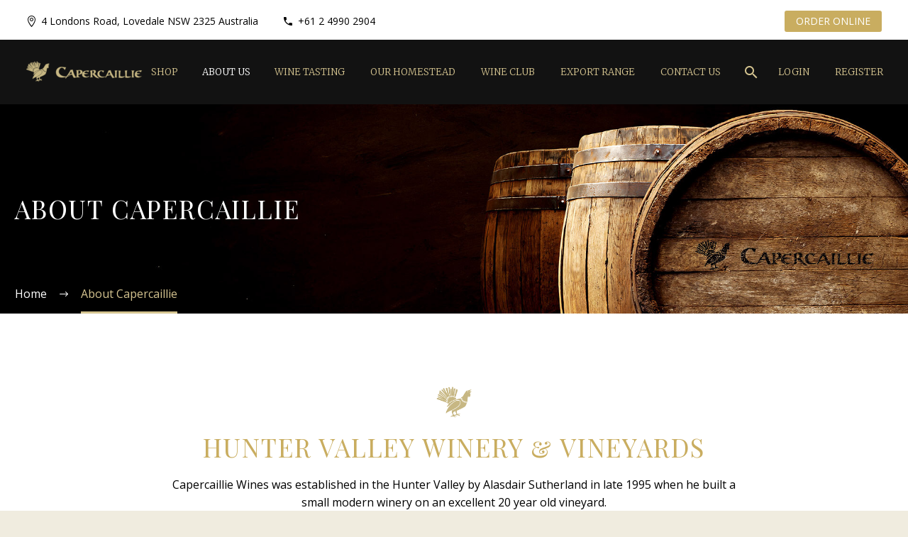

--- FILE ---
content_type: text/html; charset=UTF-8
request_url: https://www.capercailliewines.com.au/about-capercaillie/
body_size: 22640
content:
<!DOCTYPE html>
<!--[if IE 7]>
<html class="ie ie7" lang="en-US" xmlns:og="http://ogp.me/ns#" xmlns:fb="http://ogp.me/ns/fb#">
<![endif]-->
<!--[if IE 8]>
<html class="ie ie8" lang="en-US" xmlns:og="http://ogp.me/ns#" xmlns:fb="http://ogp.me/ns/fb#">
<![endif]-->
<!--[if !(IE 7) | !(IE 8) ]><!-->
<html lang="en-US" xmlns:og="http://ogp.me/ns#" xmlns:fb="http://ogp.me/ns/fb#">
<!--<![endif]-->
<head>
	<meta charset="UTF-8">
	<meta name="viewport" content="width=device-width, initial-scale=1.0" />
	<link rel="profile" href="https://gmpg.org/xfn/11">
	<link rel="pingback" href="https://www.capercailliewines.com.au/xmlrpc.php">
	<meta name='robots' content='index, follow, max-image-preview:large, max-snippet:-1, max-video-preview:-1' />

	<!-- This site is optimized with the Yoast SEO plugin v19.14 - https://yoast.com/wordpress/plugins/seo/ -->
	<title>Hunter Valley Winery &amp; Vineyards | Australia | Capercaillie Wines</title>
	<meta name="description" content="Established in 1995, Capercaillie boasts an extensive range of award-winning wines that are popular all over the world. Find out more." />
	<link rel="canonical" href="https://www.capercailliewines.com.au/about-capercaillie/" />
	<meta property="og:locale" content="en_US" />
	<meta property="og:type" content="article" />
	<meta property="og:title" content="Hunter Valley Winery &amp; Vineyards | Australia | Capercaillie Wines" />
	<meta property="og:description" content="Established in 1995, Capercaillie boasts an extensive range of award-winning wines that are popular all over the world. Find out more." />
	<meta property="og:url" content="https://www.capercailliewines.com.au/about-capercaillie/" />
	<meta property="og:site_name" content="Capercaillie Wines" />
	<meta property="article:modified_time" content="2023-01-20T00:58:49+00:00" />
	<meta name="twitter:card" content="summary_large_image" />
	<meta name="twitter:label1" content="Est. reading time" />
	<meta name="twitter:data1" content="2 minutes" />
	<script type="application/ld+json" class="yoast-schema-graph">{"@context":"https://schema.org","@graph":[{"@type":"WebPage","@id":"https://www.capercailliewines.com.au/about-capercaillie/","url":"https://www.capercailliewines.com.au/about-capercaillie/","name":"Hunter Valley Winery & Vineyards | Australia | Capercaillie Wines","isPartOf":{"@id":"https://www.capercailliewines.com.au/#website"},"datePublished":"2019-06-20T19:08:39+00:00","dateModified":"2023-01-20T00:58:49+00:00","description":"Established in 1995, Capercaillie boasts an extensive range of award-winning wines that are popular all over the world. Find out more.","breadcrumb":{"@id":"https://www.capercailliewines.com.au/about-capercaillie/#breadcrumb"},"inLanguage":"en-US","potentialAction":[{"@type":"ReadAction","target":["https://www.capercailliewines.com.au/about-capercaillie/"]}]},{"@type":"BreadcrumbList","@id":"https://www.capercailliewines.com.au/about-capercaillie/#breadcrumb","itemListElement":[{"@type":"ListItem","position":1,"name":"Home","item":"https://www.capercailliewines.com.au/"},{"@type":"ListItem","position":2,"name":"About Capercaillie"}]},{"@type":"WebSite","@id":"https://www.capercailliewines.com.au/#website","url":"https://www.capercailliewines.com.au/","name":"Capercaillie Wines","description":"Continuing the Dream","potentialAction":[{"@type":"SearchAction","target":{"@type":"EntryPoint","urlTemplate":"https://www.capercailliewines.com.au/?s={search_term_string}"},"query-input":"required name=search_term_string"}],"inLanguage":"en-US"}]}</script>
	<!-- / Yoast SEO plugin. -->


<link rel='dns-prefetch' href='//fonts.googleapis.com' />
<link rel="alternate" type="application/rss+xml" title="Capercaillie Wines &raquo; Feed" href="https://www.capercailliewines.com.au/feed/" />
<link rel="alternate" type="application/rss+xml" title="Capercaillie Wines &raquo; Comments Feed" href="https://www.capercailliewines.com.au/comments/feed/" />
<link rel="preload" href="https://www.capercailliewines.com.au/wp-content/uploads/2020/08/Capercaillie-Logo-01-PNG_Stu_NEW.png" as="image" />
<script type="text/javascript">
window._wpemojiSettings = {"baseUrl":"https:\/\/s.w.org\/images\/core\/emoji\/14.0.0\/72x72\/","ext":".png","svgUrl":"https:\/\/s.w.org\/images\/core\/emoji\/14.0.0\/svg\/","svgExt":".svg","source":{"concatemoji":"https:\/\/www.capercailliewines.com.au\/wp-includes\/js\/wp-emoji-release.min.js?ver=6.1.1"}};
/*! This file is auto-generated */
!function(e,a,t){var n,r,o,i=a.createElement("canvas"),p=i.getContext&&i.getContext("2d");function s(e,t){var a=String.fromCharCode,e=(p.clearRect(0,0,i.width,i.height),p.fillText(a.apply(this,e),0,0),i.toDataURL());return p.clearRect(0,0,i.width,i.height),p.fillText(a.apply(this,t),0,0),e===i.toDataURL()}function c(e){var t=a.createElement("script");t.src=e,t.defer=t.type="text/javascript",a.getElementsByTagName("head")[0].appendChild(t)}for(o=Array("flag","emoji"),t.supports={everything:!0,everythingExceptFlag:!0},r=0;r<o.length;r++)t.supports[o[r]]=function(e){if(p&&p.fillText)switch(p.textBaseline="top",p.font="600 32px Arial",e){case"flag":return s([127987,65039,8205,9895,65039],[127987,65039,8203,9895,65039])?!1:!s([55356,56826,55356,56819],[55356,56826,8203,55356,56819])&&!s([55356,57332,56128,56423,56128,56418,56128,56421,56128,56430,56128,56423,56128,56447],[55356,57332,8203,56128,56423,8203,56128,56418,8203,56128,56421,8203,56128,56430,8203,56128,56423,8203,56128,56447]);case"emoji":return!s([129777,127995,8205,129778,127999],[129777,127995,8203,129778,127999])}return!1}(o[r]),t.supports.everything=t.supports.everything&&t.supports[o[r]],"flag"!==o[r]&&(t.supports.everythingExceptFlag=t.supports.everythingExceptFlag&&t.supports[o[r]]);t.supports.everythingExceptFlag=t.supports.everythingExceptFlag&&!t.supports.flag,t.DOMReady=!1,t.readyCallback=function(){t.DOMReady=!0},t.supports.everything||(n=function(){t.readyCallback()},a.addEventListener?(a.addEventListener("DOMContentLoaded",n,!1),e.addEventListener("load",n,!1)):(e.attachEvent("onload",n),a.attachEvent("onreadystatechange",function(){"complete"===a.readyState&&t.readyCallback()})),(e=t.source||{}).concatemoji?c(e.concatemoji):e.wpemoji&&e.twemoji&&(c(e.twemoji),c(e.wpemoji)))}(window,document,window._wpemojiSettings);
</script>
<style type="text/css">
img.wp-smiley,
img.emoji {
	display: inline !important;
	border: none !important;
	box-shadow: none !important;
	height: 1em !important;
	width: 1em !important;
	margin: 0 0.07em !important;
	vertical-align: -0.1em !important;
	background: none !important;
	padding: 0 !important;
}
</style>
	<link rel='stylesheet' id='formidable-css' href='https://www.capercailliewines.com.au/wp-content/plugins/formidable/css/formidableforms.css?ver=120508' type='text/css' media='all' />
<link rel='stylesheet' id='thegem-preloader-css' href='https://www.capercailliewines.com.au/wp-content/themes/thegem/css/thegem-preloader.css?ver=5.7.0' type='text/css' media='all' />
<style id='thegem-preloader-inline-css' type='text/css'>

		body:not(.compose-mode) .gem-icon-style-gradient span,
		body:not(.compose-mode) .gem-icon .gem-icon-half-1,
		body:not(.compose-mode) .gem-icon .gem-icon-half-2 {
			opacity: 0 !important;
			}
</style>
<link rel='stylesheet' id='thegem-reset-css' href='https://www.capercailliewines.com.au/wp-content/themes/thegem/css/thegem-reset.css?ver=5.7.0' type='text/css' media='all' />
<link rel='stylesheet' id='thegem-grid-css' href='https://www.capercailliewines.com.au/wp-content/themes/thegem/css/thegem-grid.css?ver=5.7.0' type='text/css' media='all' />
<link rel='stylesheet' id='thegem-header-css' href='https://www.capercailliewines.com.au/wp-content/themes/thegem/css/thegem-header.css?ver=5.7.0' type='text/css' media='all' />
<link rel='stylesheet' id='thegem-style-css' href='https://www.capercailliewines.com.au/wp-content/themes/thegem/style.css?ver=5.7.0' type='text/css' media='all' />
<link rel='stylesheet' id='thegem-child-style-css' href='https://www.capercailliewines.com.au/wp-content/themes/thegem-child/style.css?ver=5.7.0' type='text/css' media='all' />
<link rel='stylesheet' id='thegem-widgets-css' href='https://www.capercailliewines.com.au/wp-content/themes/thegem/css/thegem-widgets.css?ver=5.7.0' type='text/css' media='all' />
<link rel='stylesheet' id='thegem-new-css-css' href='https://www.capercailliewines.com.au/wp-content/themes/thegem/css/thegem-new-css.css?ver=5.7.0' type='text/css' media='all' />
<link rel='stylesheet' id='perevazka-css-css-css' href='https://www.capercailliewines.com.au/wp-content/themes/thegem/css/thegem-perevazka-css.css?ver=5.7.0' type='text/css' media='all' />
<link rel='stylesheet' id='thegem-google-fonts-css' href='//fonts.googleapis.com/css?family=Open+Sans%3A300%2C400%2C500%2C600%2C700%2C800%2C300italic%2C400italic%2C500italic%2C600italic%2C700italic%2C800italic%7CPlayfair+Display+SC%3A400%2C400italic%2C700%2C700italic%2C900%2C900italic%7CMontserrat%3A100%2C200%2C300%2C400%2C500%2C600%2C700%2C800%2C900%2C100italic%2C200italic%2C300italic%2C400italic%2C500italic%2C600italic%2C700italic%2C800italic%2C900italic%7CSource+Sans+Pro%3A200%2C200italic%2C300%2C300italic%2C400%2C400italic%2C600%2C600italic%2C700%2C700italic%2C900%2C900italic%7CMerriweather%3A300%2C300italic%2C400%2C400italic%2C700%2C700italic%2C900%2C900italic&#038;subset=cyrillic%2Ccyrillic-ext%2Cgreek%2Cgreek-ext%2Chebrew%2Clatin%2Clatin-ext%2Cvietnamese&#038;ver=6.1.1' type='text/css' media='all' />
<link rel='stylesheet' id='thegem-custom-css' href='https://www.capercailliewines.com.au/wp-content/themes/thegem-child/css/custom-r708ZyQK.css?ver=5.7.0' type='text/css' media='all' />
<style id='thegem-custom-inline-css' type='text/css'>
.vc_custom_1676508795242{margin-bottom: 0px !important;padding-top: 60px !important;padding-bottom: 40px !important;background-color: #967a3f !important;background-position: center !important;background-repeat: no-repeat !important;background-size: cover !important;}.vc_custom_1674110510224{margin-bottom: 0px !important;padding-top: 5px !important;padding-bottom: 20px !important;background-color: #121212 !important;}.vc_custom_1585903346101{padding-top: 0px !important;}.vc_custom_1674165773097{margin-left: 25px !important;padding-top: 0px !important;}.vc_custom_1674165778496{margin-left: 25px !important;padding-top: 0px !important;}.vc_custom_1674165784234{margin-left: 25px !important;padding-top: 0px !important;}.vc_custom_1676508854543{margin-left: -12px !important;}.vc_custom_1674105576620{margin-top: -7px !important;}.vc_custom_1674107191658{margin-top: -7px !important;}.vc_custom_1674107732569{padding-top: 30px !important;}
body .breadcrumbs .current {	color: #d5c490;	border-bottom: 3px solid #d5c490;}body .breadcrumbs a:hover {	color: #d5c490;}body .page-title-block .breadcrumbs-container{	text-align: left;}.page-breadcrumbs ul li a,.page-breadcrumbs ul li:not(:last-child):after{	color: #99A9B5FF;}.page-breadcrumbs ul li{	color: #3C3950FF;}.page-breadcrumbs ul li a:hover{	color: #3C3950FF;}.block-content {padding-top: 100px;}.block-content:last-of-type {padding-bottom: 0px;}#top-area {	display: block;}@media (max-width: 991px) {#page-title {}.page-title-inner, body .breadcrumbs{padding-left: 0px;padding-right: 0px;}.page-title-excerpt {margin-top: 18px;}#page-title .page-title-title {margin-top: 0px;}.block-content {}.block-content:last-of-type {}#top-area {	display: block;}}@media (max-width: 767px) {#page-title {}.page-title-inner,body .breadcrumbs{padding-left: 0px;padding-right: 0px;}.page-title-excerpt {margin-top: 18px;}#page-title .page-title-title {margin-top: 0px;}.block-content {padding-top: 50px;}.block-content:last-of-type {padding-bottom: 0px;}#top-area {	display: block;}}
</style>
<link rel='stylesheet' id='js_composer_front-css' href='https://www.capercailliewines.com.au/wp-content/plugins/js_composer/assets/css/js_composer.min.css?ver=6.10.0' type='text/css' media='all' />
<link rel='stylesheet' id='thegem_js_composer_front-css' href='https://www.capercailliewines.com.au/wp-content/themes/thegem/css/thegem-js_composer_columns.css?ver=5.7.0' type='text/css' media='all' />
<link rel='stylesheet' id='thegem-additional-blog-1-css' href='https://www.capercailliewines.com.au/wp-content/themes/thegem/css/thegem-additional-blog-1.css?ver=5.7.0' type='text/css' media='all' />
<link rel='stylesheet' id='jquery-fancybox-css' href='https://www.capercailliewines.com.au/wp-content/themes/thegem/js/fancyBox/jquery.fancybox.min.css?ver=5.7.0' type='text/css' media='all' />
<link rel='stylesheet' id='thegem-vc_elements-css' href='https://www.capercailliewines.com.au/wp-content/themes/thegem/css/thegem-vc_elements.css?ver=5.7.0' type='text/css' media='all' />
<link rel='stylesheet' id='wp-block-library-css' href='https://www.capercailliewines.com.au/wp-includes/css/dist/block-library/style.min.css?ver=6.1.1' type='text/css' media='all' />
<link rel='stylesheet' id='classic-theme-styles-css' href='https://www.capercailliewines.com.au/wp-includes/css/classic-themes.min.css?ver=1' type='text/css' media='all' />
<style id='global-styles-inline-css' type='text/css'>
body{--wp--preset--color--black: #000000;--wp--preset--color--cyan-bluish-gray: #abb8c3;--wp--preset--color--white: #ffffff;--wp--preset--color--pale-pink: #f78da7;--wp--preset--color--vivid-red: #cf2e2e;--wp--preset--color--luminous-vivid-orange: #ff6900;--wp--preset--color--luminous-vivid-amber: #fcb900;--wp--preset--color--light-green-cyan: #7bdcb5;--wp--preset--color--vivid-green-cyan: #00d084;--wp--preset--color--pale-cyan-blue: #8ed1fc;--wp--preset--color--vivid-cyan-blue: #0693e3;--wp--preset--color--vivid-purple: #9b51e0;--wp--preset--gradient--vivid-cyan-blue-to-vivid-purple: linear-gradient(135deg,rgba(6,147,227,1) 0%,rgb(155,81,224) 100%);--wp--preset--gradient--light-green-cyan-to-vivid-green-cyan: linear-gradient(135deg,rgb(122,220,180) 0%,rgb(0,208,130) 100%);--wp--preset--gradient--luminous-vivid-amber-to-luminous-vivid-orange: linear-gradient(135deg,rgba(252,185,0,1) 0%,rgba(255,105,0,1) 100%);--wp--preset--gradient--luminous-vivid-orange-to-vivid-red: linear-gradient(135deg,rgba(255,105,0,1) 0%,rgb(207,46,46) 100%);--wp--preset--gradient--very-light-gray-to-cyan-bluish-gray: linear-gradient(135deg,rgb(238,238,238) 0%,rgb(169,184,195) 100%);--wp--preset--gradient--cool-to-warm-spectrum: linear-gradient(135deg,rgb(74,234,220) 0%,rgb(151,120,209) 20%,rgb(207,42,186) 40%,rgb(238,44,130) 60%,rgb(251,105,98) 80%,rgb(254,248,76) 100%);--wp--preset--gradient--blush-light-purple: linear-gradient(135deg,rgb(255,206,236) 0%,rgb(152,150,240) 100%);--wp--preset--gradient--blush-bordeaux: linear-gradient(135deg,rgb(254,205,165) 0%,rgb(254,45,45) 50%,rgb(107,0,62) 100%);--wp--preset--gradient--luminous-dusk: linear-gradient(135deg,rgb(255,203,112) 0%,rgb(199,81,192) 50%,rgb(65,88,208) 100%);--wp--preset--gradient--pale-ocean: linear-gradient(135deg,rgb(255,245,203) 0%,rgb(182,227,212) 50%,rgb(51,167,181) 100%);--wp--preset--gradient--electric-grass: linear-gradient(135deg,rgb(202,248,128) 0%,rgb(113,206,126) 100%);--wp--preset--gradient--midnight: linear-gradient(135deg,rgb(2,3,129) 0%,rgb(40,116,252) 100%);--wp--preset--duotone--dark-grayscale: url('#wp-duotone-dark-grayscale');--wp--preset--duotone--grayscale: url('#wp-duotone-grayscale');--wp--preset--duotone--purple-yellow: url('#wp-duotone-purple-yellow');--wp--preset--duotone--blue-red: url('#wp-duotone-blue-red');--wp--preset--duotone--midnight: url('#wp-duotone-midnight');--wp--preset--duotone--magenta-yellow: url('#wp-duotone-magenta-yellow');--wp--preset--duotone--purple-green: url('#wp-duotone-purple-green');--wp--preset--duotone--blue-orange: url('#wp-duotone-blue-orange');--wp--preset--font-size--small: 13px;--wp--preset--font-size--medium: 20px;--wp--preset--font-size--large: 36px;--wp--preset--font-size--x-large: 42px;--wp--preset--spacing--20: 0.44rem;--wp--preset--spacing--30: 0.67rem;--wp--preset--spacing--40: 1rem;--wp--preset--spacing--50: 1.5rem;--wp--preset--spacing--60: 2.25rem;--wp--preset--spacing--70: 3.38rem;--wp--preset--spacing--80: 5.06rem;}:where(.is-layout-flex){gap: 0.5em;}body .is-layout-flow > .alignleft{float: left;margin-inline-start: 0;margin-inline-end: 2em;}body .is-layout-flow > .alignright{float: right;margin-inline-start: 2em;margin-inline-end: 0;}body .is-layout-flow > .aligncenter{margin-left: auto !important;margin-right: auto !important;}body .is-layout-constrained > .alignleft{float: left;margin-inline-start: 0;margin-inline-end: 2em;}body .is-layout-constrained > .alignright{float: right;margin-inline-start: 2em;margin-inline-end: 0;}body .is-layout-constrained > .aligncenter{margin-left: auto !important;margin-right: auto !important;}body .is-layout-constrained > :where(:not(.alignleft):not(.alignright):not(.alignfull)){max-width: var(--wp--style--global--content-size);margin-left: auto !important;margin-right: auto !important;}body .is-layout-constrained > .alignwide{max-width: var(--wp--style--global--wide-size);}body .is-layout-flex{display: flex;}body .is-layout-flex{flex-wrap: wrap;align-items: center;}body .is-layout-flex > *{margin: 0;}:where(.wp-block-columns.is-layout-flex){gap: 2em;}.has-black-color{color: var(--wp--preset--color--black) !important;}.has-cyan-bluish-gray-color{color: var(--wp--preset--color--cyan-bluish-gray) !important;}.has-white-color{color: var(--wp--preset--color--white) !important;}.has-pale-pink-color{color: var(--wp--preset--color--pale-pink) !important;}.has-vivid-red-color{color: var(--wp--preset--color--vivid-red) !important;}.has-luminous-vivid-orange-color{color: var(--wp--preset--color--luminous-vivid-orange) !important;}.has-luminous-vivid-amber-color{color: var(--wp--preset--color--luminous-vivid-amber) !important;}.has-light-green-cyan-color{color: var(--wp--preset--color--light-green-cyan) !important;}.has-vivid-green-cyan-color{color: var(--wp--preset--color--vivid-green-cyan) !important;}.has-pale-cyan-blue-color{color: var(--wp--preset--color--pale-cyan-blue) !important;}.has-vivid-cyan-blue-color{color: var(--wp--preset--color--vivid-cyan-blue) !important;}.has-vivid-purple-color{color: var(--wp--preset--color--vivid-purple) !important;}.has-black-background-color{background-color: var(--wp--preset--color--black) !important;}.has-cyan-bluish-gray-background-color{background-color: var(--wp--preset--color--cyan-bluish-gray) !important;}.has-white-background-color{background-color: var(--wp--preset--color--white) !important;}.has-pale-pink-background-color{background-color: var(--wp--preset--color--pale-pink) !important;}.has-vivid-red-background-color{background-color: var(--wp--preset--color--vivid-red) !important;}.has-luminous-vivid-orange-background-color{background-color: var(--wp--preset--color--luminous-vivid-orange) !important;}.has-luminous-vivid-amber-background-color{background-color: var(--wp--preset--color--luminous-vivid-amber) !important;}.has-light-green-cyan-background-color{background-color: var(--wp--preset--color--light-green-cyan) !important;}.has-vivid-green-cyan-background-color{background-color: var(--wp--preset--color--vivid-green-cyan) !important;}.has-pale-cyan-blue-background-color{background-color: var(--wp--preset--color--pale-cyan-blue) !important;}.has-vivid-cyan-blue-background-color{background-color: var(--wp--preset--color--vivid-cyan-blue) !important;}.has-vivid-purple-background-color{background-color: var(--wp--preset--color--vivid-purple) !important;}.has-black-border-color{border-color: var(--wp--preset--color--black) !important;}.has-cyan-bluish-gray-border-color{border-color: var(--wp--preset--color--cyan-bluish-gray) !important;}.has-white-border-color{border-color: var(--wp--preset--color--white) !important;}.has-pale-pink-border-color{border-color: var(--wp--preset--color--pale-pink) !important;}.has-vivid-red-border-color{border-color: var(--wp--preset--color--vivid-red) !important;}.has-luminous-vivid-orange-border-color{border-color: var(--wp--preset--color--luminous-vivid-orange) !important;}.has-luminous-vivid-amber-border-color{border-color: var(--wp--preset--color--luminous-vivid-amber) !important;}.has-light-green-cyan-border-color{border-color: var(--wp--preset--color--light-green-cyan) !important;}.has-vivid-green-cyan-border-color{border-color: var(--wp--preset--color--vivid-green-cyan) !important;}.has-pale-cyan-blue-border-color{border-color: var(--wp--preset--color--pale-cyan-blue) !important;}.has-vivid-cyan-blue-border-color{border-color: var(--wp--preset--color--vivid-cyan-blue) !important;}.has-vivid-purple-border-color{border-color: var(--wp--preset--color--vivid-purple) !important;}.has-vivid-cyan-blue-to-vivid-purple-gradient-background{background: var(--wp--preset--gradient--vivid-cyan-blue-to-vivid-purple) !important;}.has-light-green-cyan-to-vivid-green-cyan-gradient-background{background: var(--wp--preset--gradient--light-green-cyan-to-vivid-green-cyan) !important;}.has-luminous-vivid-amber-to-luminous-vivid-orange-gradient-background{background: var(--wp--preset--gradient--luminous-vivid-amber-to-luminous-vivid-orange) !important;}.has-luminous-vivid-orange-to-vivid-red-gradient-background{background: var(--wp--preset--gradient--luminous-vivid-orange-to-vivid-red) !important;}.has-very-light-gray-to-cyan-bluish-gray-gradient-background{background: var(--wp--preset--gradient--very-light-gray-to-cyan-bluish-gray) !important;}.has-cool-to-warm-spectrum-gradient-background{background: var(--wp--preset--gradient--cool-to-warm-spectrum) !important;}.has-blush-light-purple-gradient-background{background: var(--wp--preset--gradient--blush-light-purple) !important;}.has-blush-bordeaux-gradient-background{background: var(--wp--preset--gradient--blush-bordeaux) !important;}.has-luminous-dusk-gradient-background{background: var(--wp--preset--gradient--luminous-dusk) !important;}.has-pale-ocean-gradient-background{background: var(--wp--preset--gradient--pale-ocean) !important;}.has-electric-grass-gradient-background{background: var(--wp--preset--gradient--electric-grass) !important;}.has-midnight-gradient-background{background: var(--wp--preset--gradient--midnight) !important;}.has-small-font-size{font-size: var(--wp--preset--font-size--small) !important;}.has-medium-font-size{font-size: var(--wp--preset--font-size--medium) !important;}.has-large-font-size{font-size: var(--wp--preset--font-size--large) !important;}.has-x-large-font-size{font-size: var(--wp--preset--font-size--x-large) !important;}
.wp-block-navigation a:where(:not(.wp-element-button)){color: inherit;}
:where(.wp-block-columns.is-layout-flex){gap: 2em;}
.wp-block-pullquote{font-size: 1.5em;line-height: 1.6;}
</style>
<link rel='stylesheet' id='age-gate-css' href='https://www.capercailliewines.com.au/wp-content/plugins/age-gate/public/css/age-gate-public.css?ver=2.20.2' type='text/css' media='all' />
<style id='age-gate-user-options-inline-css' type='text/css'>
:root{--age-gate-blur: 5px;}.age-gate-wrapper { background: transparent; }.age-gate-background-colour { background-color: rgba(0, 0, 0, 1); }.age-gate-form { background-color: rgba(0, 0, 0, 1); }.age-gate-form, .age-gate-form label, .age-gate-form h1, .age-gate-form h2, .age-gate-form p { color: #000000; }.age-gate-error { display: none; }
</style>
<link rel='stylesheet' id='age-gate-custom-css' href='https://www.capercailliewines.com.au/wp-content/plugins/age-gate/public/css/age-gate-custom.css?ver=2.20.2' type='text/css' media='all' />
<script type="text/javascript">function fullHeightRow() {
			var fullHeight,
				offsetTop,
				element = document.getElementsByClassName('vc_row-o-full-height')[0];
			if (element) {
				fullHeight = window.innerHeight;
				offsetTop = window.pageYOffset + element.getBoundingClientRect().top;
				if (offsetTop < fullHeight) {
					fullHeight = 100 - offsetTop / (fullHeight / 100);
					element.style.minHeight = fullHeight + 'vh'
				}
			}
		}</script><script type='text/javascript' src='https://www.capercailliewines.com.au/wp-includes/js/jquery/jquery.min.js?ver=3.6.1' id='jquery-core-js'></script>
<script type='text/javascript' src='https://www.capercailliewines.com.au/wp-includes/js/jquery/jquery-migrate.min.js?ver=3.3.2' id='jquery-migrate-js'></script>
<!--[if lt IE 9]>
<script type='text/javascript' src='https://www.capercailliewines.com.au/wp-content/themes/thegem/js/html5.js?ver=5.7.0' id='html5-js'></script>
<![endif]-->
<script type='text/javascript' id='zilla-likes-js-extra'>
/* <![CDATA[ */
var zilla_likes = {"ajaxurl":"https:\/\/www.capercailliewines.com.au\/wp-admin\/admin-ajax.php"};
/* ]]> */
</script>
<script type='text/javascript' src='https://www.capercailliewines.com.au/wp-content/plugins/zilla-likes/scripts/zilla-likes.js?ver=6.1.1' id='zilla-likes-js'></script>
<link rel="https://api.w.org/" href="https://www.capercailliewines.com.au/wp-json/" /><link rel="alternate" type="application/json" href="https://www.capercailliewines.com.au/wp-json/wp/v2/pages/11" /><link rel="EditURI" type="application/rsd+xml" title="RSD" href="https://www.capercailliewines.com.au/xmlrpc.php?rsd" />
<link rel="wlwmanifest" type="application/wlwmanifest+xml" href="https://www.capercailliewines.com.au/wp-includes/wlwmanifest.xml" />
<meta name="generator" content="WordPress 6.1.1" />
<link rel='shortlink' href='https://www.capercailliewines.com.au/?p=11' />
<link rel="alternate" type="application/json+oembed" href="https://www.capercailliewines.com.au/wp-json/oembed/1.0/embed?url=https%3A%2F%2Fwww.capercailliewines.com.au%2Fabout-capercaillie%2F" />
<link rel="alternate" type="text/xml+oembed" href="https://www.capercailliewines.com.au/wp-json/oembed/1.0/embed?url=https%3A%2F%2Fwww.capercailliewines.com.au%2Fabout-capercaillie%2F&#038;format=xml" />
<!-- Global site tag (gtag.js) - Google Analytics -->
<script async src="https://www.googletagmanager.com/gtag/js?id=UA-219515060-1"></script>
<script>
window.dataLayer = window.dataLayer || [];
function gtag(){dataLayer.push(arguments);}
gtag('js', new Date());

gtag('config', 'UA-219515060-1');
</script>

<!-- Google Tag Manager -->
<script>(function(w,d,s,l,i){w[l]=w[l]||[];w[l].push({'gtm.start':
new Date().getTime(),event:'gtm.js'});var f=d.getElementsByTagName(s)[0],
j=d.createElement(s),dl=l!='dataLayer'?'&l='+l:'';j.async=true;j.src=
'https://www.googletagmanager.com/gtm.js?id='+i+dl;f.parentNode.insertBefore(j,f);
})(window,document,'script','dataLayer','GTM-MSXT8Z2');</script>
<!-- End Google Tag Manager --><style type="text/css">.recentcomments a{display:inline !important;padding:0 !important;margin:0 !important;}</style>    <link href="https://components.withwine.com/assets/fontello.css" rel="stylesheet" />
    <style>
      @import url('https://fonts.googleapis.com/css?family=Open+Sans:300,400,600');

      .ww-widget {
        font-family: 'Open Sans', helvetica, arial, sans-serif;
        font-size: 11px;

        --primary-color: #c9ad60;
        --primary-color-alt: #000000;
        --secondary-color: #000000;
        --secondary-color-alt: #c9ad60;

        --warn-color: #c72c4b;
        --info-color: #ff6b4e;
        --success-color: #5caf81;

        --white: #ffffff;
        --gray-1: #ededed;
        --gray-2: #000000;
        --gray-3: #d5c490;
        --gray-4: #000000;
        --gray-5: #000000;
        --gray-6: ;
        --black: #000000;
        --star: #f6be0e;
      }

      #ww-menu-auth-link:empty,
      #ww-menu-register-link:empty  {
        display: none;
      }
    </style>
    <script type="text/javascript">
              sessionStorage.setItem('WithWine_User_State', 'null');
          </script>
  <meta name="generator" content="Powered by WPBakery Page Builder - drag and drop page builder for WordPress."/>
<link rel="icon" href="https://www.capercailliewines.com.au/wp-content/uploads/2019/08/CC-Logo-SQ-512.png" sizes="32x32" />
<link rel="icon" href="https://www.capercailliewines.com.au/wp-content/uploads/2019/08/CC-Logo-SQ-512.png" sizes="192x192" />
<link rel="apple-touch-icon" href="https://www.capercailliewines.com.au/wp-content/uploads/2019/08/CC-Logo-SQ-512.png" />
<meta name="msapplication-TileImage" content="https://www.capercailliewines.com.au/wp-content/uploads/2019/08/CC-Logo-SQ-512.png" />
<script>if(document.querySelector('[data-type="vc_custom-css"]')) {document.head.appendChild(document.querySelector('[data-type="vc_custom-css"]'));}</script><style type="text/css" data-type="vc_shortcodes-custom-css">.vc_custom_1566612454837{margin-top: 0px !important;margin-bottom: 0px !important;padding-top: 0px !important;padding-bottom: 0px !important;}.vc_custom_1566453897861{margin-top: -30px !important;margin-bottom: 0px !important;padding-top: 0px !important;padding-bottom: 0px !important;}.vc_custom_1568098753804{margin-top: 0px !important;padding-top: 0px !important;}.vc_custom_1566454003758{margin-top: 0px !important;margin-bottom: 0px !important;padding-top: 0px !important;padding-bottom: 0px !important;}</style><noscript><style> .wpb_animate_when_almost_visible { opacity: 1; }</style></noscript>
		
</head>


<body data-rsssl=1 class="page-template-default page page-id-11 fullscreen-search wpb-js-composer js-comp-ver-6.10.0 vc_responsive">

	<script type="text/javascript">
		var gemSettings = {"isTouch":"","forcedLasyDisabled":"","tabletPortrait":"1","tabletLandscape":"","topAreaMobileDisable":"","parallaxDisabled":"","fillTopArea":"","themePath":"https:\/\/www.capercailliewines.com.au\/wp-content\/themes\/thegem","rootUrl":"https:\/\/www.capercailliewines.com.au","mobileEffectsEnabled":"","isRTL":""};
		(function() {
    function isTouchDevice() {
        return (('ontouchstart' in window) ||
            (navigator.MaxTouchPoints > 0) ||
            (navigator.msMaxTouchPoints > 0));
    }

    window.gemSettings.isTouch = isTouchDevice();

    function userAgentDetection() {
        var ua = navigator.userAgent.toLowerCase(),
        platform = navigator.platform.toLowerCase(),
        UA = ua.match(/(opera|ie|firefox|chrome|version)[\s\/:]([\w\d\.]+)?.*?(safari|version[\s\/:]([\w\d\.]+)|$)/) || [null, 'unknown', 0],
        mode = UA[1] == 'ie' && document.documentMode;

        window.gemBrowser = {
            name: (UA[1] == 'version') ? UA[3] : UA[1],
            version: UA[2],
            platform: {
                name: ua.match(/ip(?:ad|od|hone)/) ? 'ios' : (ua.match(/(?:webos|android)/) || platform.match(/mac|win|linux/) || ['other'])[0]
                }
        };
            }

    window.updateGemClientSize = function() {
        if (window.gemOptions == null || window.gemOptions == undefined) {
            window.gemOptions = {
                first: false,
                clientWidth: 0,
                clientHeight: 0,
                innerWidth: -1
            };
        }

        window.gemOptions.clientWidth = window.innerWidth || document.documentElement.clientWidth;
        if (document.body != null && !window.gemOptions.clientWidth) {
            window.gemOptions.clientWidth = document.body.clientWidth;
        }

        window.gemOptions.clientHeight = window.innerHeight || document.documentElement.clientHeight;
        if (document.body != null && !window.gemOptions.clientHeight) {
            window.gemOptions.clientHeight = document.body.clientHeight;
        }
    };

    window.updateGemInnerSize = function(width) {
        window.gemOptions.innerWidth = width != undefined ? width : (document.body != null ? document.body.clientWidth : 0);
    };

    userAgentDetection();
    window.updateGemClientSize(true);

    window.gemSettings.lasyDisabled = window.gemSettings.forcedLasyDisabled || (!window.gemSettings.mobileEffectsEnabled && (window.gemSettings.isTouch || window.gemOptions.clientWidth <= 800));
})();
		(function() {
    if (window.gemBrowser.name == 'safari') {
        try {
            var safariVersion = parseInt(window.gemBrowser.version);
        } catch(e) {
            var safariVersion = 0;
        }
        if (safariVersion >= 9) {
            window.gemSettings.parallaxDisabled = true;
            window.gemSettings.fillTopArea = true;
        }
    }
})();
		(function() {
    var fullwithData = {
        page: null,
        pageWidth: 0,
        pageOffset: {},
        fixVcRow: true,
        pagePaddingLeft: 0
    };

    function updateFullwidthData() {
        fullwithData.pageOffset = fullwithData.page.getBoundingClientRect();
        fullwithData.pageWidth = parseFloat(fullwithData.pageOffset.width);
        fullwithData.pagePaddingLeft = 0;

        if (fullwithData.page.className.indexOf('vertical-header') != -1) {
            fullwithData.pagePaddingLeft = 45;
            if (fullwithData.pageWidth >= 1600) {
                fullwithData.pagePaddingLeft = 360;
            }
            if (fullwithData.pageWidth < 980) {
                fullwithData.pagePaddingLeft = 0;
            }
        }
    }

    function gem_fix_fullwidth_position(element) {
        if (element == null) {
            return false;
        }

        if (fullwithData.page == null) {
            fullwithData.page = document.getElementById('page');
            updateFullwidthData();
        }

        /*if (fullwithData.pageWidth < 1170) {
            return false;
        }*/

        if (!fullwithData.fixVcRow) {
            return false;
        }

        if (element.previousElementSibling != null && element.previousElementSibling != undefined && element.previousElementSibling.className.indexOf('fullwidth-block') == -1) {
            var elementParentViewportOffset = element.previousElementSibling.getBoundingClientRect();
        } else {
            var elementParentViewportOffset = element.parentNode.getBoundingClientRect();
        }

        /*if (elementParentViewportOffset.top > window.gemOptions.clientHeight) {
            fullwithData.fixVcRow = false;
            return false;
        }*/

        if (element.className.indexOf('vc_row') != -1) {
            var elementMarginLeft = -21;
            var elementMarginRight = -21;
        } else {
            var elementMarginLeft = 0;
            var elementMarginRight = 0;
        }

        var offset = parseInt(fullwithData.pageOffset.left + 0.5) - parseInt((elementParentViewportOffset.left < 0 ? 0 : elementParentViewportOffset.left) + 0.5) - elementMarginLeft + fullwithData.pagePaddingLeft;
        var offsetKey = window.gemSettings.isRTL ? 'right' : 'left';

        element.style.position = 'relative';
        element.style[offsetKey] = offset + 'px';
        element.style.width = fullwithData.pageWidth - fullwithData.pagePaddingLeft + 'px';

        if (element.className.indexOf('vc_row') == -1) {
            element.setAttribute('data-fullwidth-updated', 1);
        }

        if (element.className.indexOf('vc_row') != -1 && element.className.indexOf('vc_section') == -1 && !element.hasAttribute('data-vc-stretch-content')) {
            var el_full = element.parentNode.querySelector('.vc_row-full-width-before');
            var padding = -1 * offset;
            0 > padding && (padding = 0);
            var paddingRight = fullwithData.pageWidth - padding - el_full.offsetWidth + elementMarginLeft + elementMarginRight;
            0 > paddingRight && (paddingRight = 0);
            element.style.paddingLeft = padding + 'px';
            element.style.paddingRight = paddingRight + 'px';
        }
    }

    window.gem_fix_fullwidth_position = gem_fix_fullwidth_position;

    document.addEventListener('DOMContentLoaded', function() {
        var classes = [];

        if (window.gemSettings.isTouch) {
            document.body.classList.add('thegem-touch');
        }

        if (window.gemSettings.lasyDisabled && !window.gemSettings.forcedLasyDisabled) {
            document.body.classList.add('thegem-effects-disabled');
        }
    });

    if (window.gemSettings.parallaxDisabled) {
        var head  = document.getElementsByTagName('head')[0],
            link  = document.createElement('style');
        link.rel  = 'stylesheet';
        link.type = 'text/css';
        link.innerHTML = ".fullwidth-block.fullwidth-block-parallax-fixed .fullwidth-block-background { background-attachment: scroll !important; }";
        head.appendChild(link);
    }
})();

(function() {
    setTimeout(function() {
        var preloader = document.getElementById('page-preloader');
        if (preloader != null && preloader != undefined) {
            preloader.className += ' preloader-loaded';
        }
    }, window.pagePreloaderHideTime || 1000);
})();
	</script>
	


<div id="page" class="layout-fullwidth header-style-3">

			<a href="#page" class="scroll-top-button"></a>
	
	
		
		<div id="site-header-wrapper"  class="  " >
			
			<div class="menu-overlay"></div>
			<header id="site-header" class="site-header animated-header mobile-menu-layout-overlay" role="banner">
													<div class="top-area-background">
						<div id="top-area" class="top-area top-area-style-default top-area-alignment-justified">
	<div class="container container-fullwidth">
		<div class="top-area-items inline-inside">
							<div class="top-area-block top-area-contacts"><div class="gem-contacts inline-inside"><div class="gem-contacts-item gem-contacts-address">4 Londons Road, Lovedale NSW 2325 Australia</div><div class="gem-contacts-item gem-contacts-phone"><a href="tel:+61 2 4990 2904">+61 2 4990 2904</a></div></div></div>
													<div class="top-area-block top-area-menu">
																<div class="top-area-button"><div class="gem-button-container gem-button-position-inline thegem-button-697c2d197d5226152"  ><a class="gem-button gem-button-size-tiny gem-button-style-outline gem-button-text-weight-normal gem-button-border-2 gem-button-no-uppercase" data-ll-effect="drop-right-without-wrap" style="border-radius: 3px;" onmouseleave="" onmouseenter="" href="https://www.capercailliewines.com.au/online-store/" target="_self">ORDER ONLINE</a></div> </div>
									</div>
					</div>
	</div>
</div>
					</div>
				
				<div class="header-background">
					<div class="container container-fullwidth">
						<div class="header-main logo-position-left header-layout-default header-layout-fullwidth header-style-3">
																							<div class="site-title">
											<div class="site-logo" style="width:164px;">
			<a href="https://www.capercailliewines.com.au/" rel="home">
									<span class="logo"><img src="https://www.capercailliewines.com.au/wp-content/uploads/thegem-logos/logo_5bb9847b0e9933671da747a4d98a215e_1x.png" srcset="https://www.capercailliewines.com.au/wp-content/uploads/thegem-logos/logo_5bb9847b0e9933671da747a4d98a215e_1x.png 1x,https://www.capercailliewines.com.au/wp-content/uploads/thegem-logos/logo_5bb9847b0e9933671da747a4d98a215e_2x.png 2x,https://www.capercailliewines.com.au/wp-content/uploads/thegem-logos/logo_5bb9847b0e9933671da747a4d98a215e_3x.png 3x" alt="Capercaillie Wines" style="width:164px;" class="tgp-exclude default"/><img src="https://www.capercailliewines.com.au/wp-content/uploads/thegem-logos/logo_56b6e56ec3480e7992f24b09b3224bdf_1x.png" srcset="https://www.capercailliewines.com.au/wp-content/uploads/thegem-logos/logo_56b6e56ec3480e7992f24b09b3224bdf_1x.png 1x,https://www.capercailliewines.com.au/wp-content/uploads/thegem-logos/logo_56b6e56ec3480e7992f24b09b3224bdf_2x.png 2x,https://www.capercailliewines.com.au/wp-content/uploads/thegem-logos/logo_56b6e56ec3480e7992f24b09b3224bdf_3x.png 3x" alt="Capercaillie Wines" style="width:118px;" class="tgp-exclude small"/></span>
							</a>
		</div>
										</div>
																											<nav id="primary-navigation" class="site-navigation primary-navigation" role="navigation">
											<button class="menu-toggle dl-trigger">Primary Menu<span class="menu-line-1"></span><span class="menu-line-2"></span><span class="menu-line-3"></span></button><div class="overlay-menu-wrapper"><div class="overlay-menu-table"><div class="overlay-menu-row"><div class="overlay-menu-cell">																							<ul id="primary-menu" class="nav-menu styled no-responsive"><li id="menu-item-31391" class="menu-item menu-item-type-post_type menu-item-object-page menu-item-31391 megamenu-first-element"><a href="https://www.capercailliewines.com.au/online-store/">Shop</a></li>
<li id="menu-item-18" class="menu-item menu-item-type-custom menu-item-object-custom current-menu-ancestor current-menu-parent menu-item-has-children menu-item-parent menu-item-18 megamenu-first-element menu-item-current"><a href="#">About Us</a><span class="menu-item-parent-toggle"></span>
<ul class="sub-menu styled ">
	<li id="menu-item-16" class="menu-item menu-item-type-post_type menu-item-object-page current-menu-item page_item page-item-11 current_page_item menu-item-16 megamenu-first-element menu-item-active"><a href="https://www.capercailliewines.com.au/about-capercaillie/">ABOUT CAPERCAILLIE</a></li>
	<li id="menu-item-30105" class="menu-item menu-item-type-post_type menu-item-object-page menu-item-30105 megamenu-first-element"><a href="https://www.capercailliewines.com.au/our-winemaker/">OUR WINEMAKER</a></li>
</ul>
</li>
<li id="menu-item-21" class="menu-item menu-item-type-post_type menu-item-object-page menu-item-21 megamenu-first-element"><a href="https://www.capercailliewines.com.au/wine-tasting/">Wine Tasting</a></li>
<li id="menu-item-30036" class="menu-item menu-item-type-post_type menu-item-object-page menu-item-30036 megamenu-first-element"><a href="https://www.capercailliewines.com.au/our-homestead/">Our Homestead</a></li>
<li id="menu-item-30037" class="menu-item menu-item-type-post_type menu-item-object-page menu-item-30037 megamenu-first-element"><a href="https://www.capercailliewines.com.au/wine-club/">Wine Club</a></li>
<li id="menu-item-31493" class="menu-item menu-item-type-post_type menu-item-object-page menu-item-31493 megamenu-first-element"><a href="https://www.capercailliewines.com.au/export-range/">Export Range</a></li>
<li id="menu-item-52" class="menu-item menu-item-type-post_type menu-item-object-page menu-item-52 megamenu-first-element"><a href="https://www.capercailliewines.com.au/contact-us/">Contact Us</a></li>
<li class="menu-item menu-item-search "><a href="#"></a><div class="minisearch "><form role="search" id="searchform" class="sf" action="https://www.capercailliewines.com.au/" method="GET"><input id="searchform-input" class="sf-input" type="text" placeholder="Search..." name="s"><span class="sf-submit-icon"></span><input id="searchform-submit" class="sf-submit" type="submit" value=""></form></div></li><li id="ww-menu-auth-link" class="menu-item"><a class="ww-widget ww-menu-auth-link" href="/user/login?cb=14">Login</a></li><li id="ww-menu-register-link" class="menu-item"><a class="ww-widget ww-menu-register-link" href="/user/login?loginInfo=register&cb=14">Register</a></li></ul>																						</div></div></div></div>										</nav>
																														</div>
					</div>
				</div>
			</header><!-- #site-header -->
								</div><!-- #site-header-wrapper -->
	
	
	<div id="main" class="site-main page__top-shadow visible">

<div id="main-content" class="main-content">

<div id="page-title" class="page-title-block custom-page-title">
	<div class="fullwidth-content">
					<section class="wpb-content-wrapper"><div class="container"><div id="vc_row-697c2d198ee30" class="vc_row wpb_row vc_row-fluid thegem-custom-697c2d198edc51819"><div class="wpb_column vc_column_container vc_col-sm-12 thegem-custom-697c2d1994aae7342"><div class="vc_column-inner thegem-custom-inner-697c2d1994ab2 "><div class="wpb_wrapper thegem-custom-697c2d1994aae7342"><div id="fullwidth-block-697c2d1994c95" class="custom-title-background fullwidth-block clearfix"  style="color: #ffffff;background-color: ;"><script type="text/javascript">if (typeof(gem_fix_fullwidth_position) == "function") { gem_fix_fullwidth_position(document.getElementById("fullwidth-block-697c2d1994c95")); }</script><div class="fullwidth-block-background" style="background-image: url('https://www.capercailliewines.com.au/wp-content/uploads/2023/01/Caperacillie-Wines_Header-4-1.jpg');background-repeat: no-repeat;background-position-x: right;background-position-y: center;background-size: cover;"></div><div class="fullwidth-block-inner"><div class="container"><div class="custom-title-title thegem-title-wrap-697c2d1995ed7" ><h2 class="thegem-page-title-697c2d1995ed9 title-h1">  About Capercaillie</h2></div><style>.thegem-page-title-697c2d1995ed9 {color: #ffffff}</style></div></div></div><style>#fullwidth-block-697c2d1994c95 {padding-top: 125px;}@media screen and (max-width: 767px) {#fullwidth-block-697c2d1994c95 {padding-top: 55px;}}#fullwidth-block-697c2d1994c95 {padding-bottom: 125px;}@media screen and (max-width: 767px) {#fullwidth-block-697c2d1994c95 {padding-bottom: 55px;}}</style></div></div></div></div></div>
</section>			</div>
	<div class="page-title-alignment-center"><div class="breadcrumbs-container"><div class="container"><div class="breadcrumbs"><span><a href="https://www.capercailliewines.com.au/" itemprop="url"><span itemprop="title">Home</span></a></span> <span class="divider"><span class="bc-devider"></span></span> <span class="current">About Capercaillie</span></div><!-- .breadcrumbs --></div></div></div>
</div>

<div class="block-content no-bottom-margin">
	<div class="container">
		<div class="panel row">

			<div class="panel-center col-xs-12">
				<article id="post-11" class="post-11 page type-page status-publish">

					<div class="entry-content post-content">
                        
						
							
						
						<section class="wpb-content-wrapper"><div id="vc_row-697c2d1996c5a" class="vc_row wpb_row vc_row-fluid vc_custom_1566612454837 thegem-custom-697c2d1996c329182"><div class="wpb_column vc_column_container vc_col-sm-12 thegem-custom-697c2d1996fe23562"><div class="vc_column-inner thegem-custom-inner-697c2d1996fe5 "><div class="wpb_wrapper thegem-custom-697c2d1996fe23562"><div class="vc_row wpb_row vc_inner vc_row-fluid vc_custom_1568098753804 thegem-custom-697c2d199c0118127 custom-inner-column-697c2d199c028"><div class="wpb_column vc_column_container vc_col-sm-2 vc_hidden-xs thegem-custom-697c2d199f6407158"><div class="vc_column-inner thegem-custom-inner-697c2d199f643 "><div class="wpb_wrapper thegem-custom-697c2d199f6407158"></div></div></div><div class="wpb_column vc_column_container vc_col-sm-8 thegem-custom-697c2d199f8484309"><div class="vc_column-inner thegem-custom-inner-697c2d199f84a "><div class="wpb_wrapper thegem-custom-697c2d199f8484309"><div class="centered-box gem-image-centered-box"><div class="gem-image gem-wrapbox gem-wrapbox-style-default gem-wrapbox-position-centered"  style="width: 50px;"><div class="gem-wrapbox-inner " ><img class="gem-wrapbox-element img-responsive" src="https://www.capercailliewines.com.au/wp-content/uploads/2019/08/Caper-2.png" alt=""/></div></div></div><div class="clearboth"></div><style>#thegem-divider-697c2d19a053f {margin-top: -15px !important;}@media screen and (max-width: 767px) {#thegem-divider-697c2d19a053f {margin-top: -15px !important;}}</style><div id="thegem-divider-697c2d19a053f" class="gem-divider  " style="" ></div>
	
		<div class="wpb_text_column wpb_content_element  thegem-vc-text thegem-custom-697c2d19a06e76247"  >
			<div class="wpb_wrapper">
				<div class="title-h1" style="text-align: center;">Hunter Valley Winery &amp; Vineyards</div>

			</div>
			<style>@media screen and (max-width: 1023px) {.thegem-vc-text.thegem-custom-697c2d19a06e76247{display: block!important;}}@media screen and (max-width: 767px) {.thegem-vc-text.thegem-custom-697c2d19a06e76247{display: block!important;}}@media screen and (max-width: 1023px) {.thegem-vc-text.thegem-custom-697c2d19a06e76247{position: relative !important;}}@media screen and (max-width: 767px) {.thegem-vc-text.thegem-custom-697c2d19a06e76247{position: relative !important;}}</style>
		</div>
	
<div class="clearboth"></div><style>#thegem-divider-697c2d19a07d2 {margin-top: 5px !important;}@media screen and (max-width: 767px) {#thegem-divider-697c2d19a07d2 {margin-top: 5px !important;}}</style><div id="thegem-divider-697c2d19a07d2" class="gem-divider  " style="" ></div>
	
		<div class="wpb_text_column wpb_content_element  thegem-vc-text thegem-custom-697c2d19a08c85474"  >
			<div class="wpb_wrapper">
				<p class="p1" style="text-align: center;">Capercaillie Wines was established in the Hunter Valley by Alasdair Sutherland in late 1995 when he built a small modern winery on an excellent 20 year old vineyard.</p>
<p class="p1" style="text-align: center;">Alasdair was a Scot, his heritage is reflected in the very name &#8216;Capercaillie&#8217;. It is the Gaelic name given to the black wood-lands grouse, native to the pine forests of Scotland.</p>
<p class="p1" style="text-align: center;">In the 20 plus years since the winery was established, Capercaillie has built a firm customer base in domestic and export markets and has gained a reputation as a quality producer with many award winning wines.</p>
<p class="p1" style="text-align: center;">To enhance the already extensive range of individual Hunter Valley wines, Capercaillie has chosen select parcels of grapes from other proven regions of Australia, creating exciting multi-area blends which highlight climatic and varietal differences.</p>
<p class="p1" style="text-align: center;">Make Capercaillie Wines a must stop visit on your next Hunter Valley trip. Our friendly, knowledgeable staff will show you through our premium wines. Ask about &#8216;The Clan Club&#8217; to ensure your part of Alasdair&#8217;s dream.</p>

			</div>
			<style>@media screen and (max-width: 1023px) {.thegem-vc-text.thegem-custom-697c2d19a08c85474{display: block!important;}}@media screen and (max-width: 767px) {.thegem-vc-text.thegem-custom-697c2d19a08c85474{display: block!important;}}@media screen and (max-width: 1023px) {.thegem-vc-text.thegem-custom-697c2d19a08c85474{position: relative !important;}}@media screen and (max-width: 767px) {.thegem-vc-text.thegem-custom-697c2d19a08c85474{position: relative !important;}}</style>
		</div>
	
<div class="clearboth"></div><style>#thegem-divider-697c2d19a098a {margin-top: 50px !important;}</style><div id="thegem-divider-697c2d19a098a" class="gem-divider  " style="" ></div>
	
	<div  class="wpb_single_image wpb_content_element vc_align_left" >
		
		<figure class="wpb_wrapper vc_figure">
			<div class="vc_single_image-wrapper   vc_box_border_grey"><img width="1500" height="750" src="https://www.capercailliewines.com.au/wp-content/uploads/2019/08/CTA-Wine-Club.jpg" class="vc_single_image-img attachment-full" alt="" decoding="async" title="Happy friends having fun drinking wine at winery vineyard - Frie" srcset="https://www.capercailliewines.com.au/wp-content/uploads/2019/08/CTA-Wine-Club.jpg 1500w, https://www.capercailliewines.com.au/wp-content/uploads/2019/08/CTA-Wine-Club-600x300.jpg 600w" sizes="(max-width: 1500px) 100vw, 1500px" /></div>
		</figure>
	</div>
	
<div class="clearboth"></div><style>#thegem-divider-697c2d19b50ff {margin-top: 100px !important;}@media screen and (max-width: 767px) {#thegem-divider-697c2d19b50ff {margin-top: 50px !important;}}</style><div id="thegem-divider-697c2d19b50ff" class="gem-divider  " style="" ></div><div class="centered-box gem-image-centered-box"><div class="gem-image gem-wrapbox gem-wrapbox-style-default gem-wrapbox-position-centered"  style="width: 50px;"><div class="gem-wrapbox-inner " ><img class="gem-wrapbox-element img-responsive" src="https://www.capercailliewines.com.au/wp-content/uploads/2019/08/Caper-2.png" alt=""/></div></div></div><div class="clearboth"></div><style>#thegem-divider-697c2d19b51c5 {margin-top: -15px !important;}@media screen and (max-width: 767px) {#thegem-divider-697c2d19b51c5 {margin-top: -15px !important;}}</style><div id="thegem-divider-697c2d19b51c5" class="gem-divider  " style="" ></div>
	
		<div class="wpb_text_column wpb_content_element  thegem-vc-text thegem-custom-697c2d19b52e93680"  >
			<div class="wpb_wrapper">
				<div class="p1 title-h3" style="text-align: center;">OUR VINEYARDS</div>

			</div>
			<style>@media screen and (max-width: 1023px) {.thegem-vc-text.thegem-custom-697c2d19b52e93680{display: block!important;}}@media screen and (max-width: 767px) {.thegem-vc-text.thegem-custom-697c2d19b52e93680{display: block!important;}}@media screen and (max-width: 1023px) {.thegem-vc-text.thegem-custom-697c2d19b52e93680{position: relative !important;}}@media screen and (max-width: 767px) {.thegem-vc-text.thegem-custom-697c2d19b52e93680{position: relative !important;}}</style>
		</div>
	
<div class="clearboth"></div><style>#thegem-divider-697c2d19b53ab {margin-top: 5px !important;}@media screen and (max-width: 767px) {#thegem-divider-697c2d19b53ab {margin-top: 5px !important;}}</style><div id="thegem-divider-697c2d19b53ab" class="gem-divider  " style="" ></div>
	
		<div class="wpb_text_column wpb_content_element  thegem-vc-text thegem-custom-697c2d19b54aa9154"  >
			<div class="wpb_wrapper">
				<p class="p1" style="text-align: center;">The 7ha vineyard in Lovedale was originally planted in the mid 1970s mainly of Chardonnay supplemented with a couple of acres of Gewürztraminer. In the mid to late nineties Alasdair Sutherland made the decision to replant a small portion of the ageing Chardonnay with approximately 1ha each of the two red varieties Chambourcin and Petit Verdot.</p>
<p class="p1" style="text-align: center;">The relatively low yielding Lovedale vineyard provides approximately up to 40% of the required fruit volume. This is supplemented with Semillon, Verdelho, Merlot and Shiraz from other Hunter vineyards. Cabernet Sauvignon, Shiraz, Riesling and Sauvignon Blanc from Rylstone &amp; Mudgee districts in NSW, and Cabernet and Shiraz from McLaren Vale, Coonawarra and the Barossa Valley in South Australia. Capercaillie&#8217;s wide quality source base allows for the accommodation of vintage variables, market trends and volume requirement fluctuations.</p>

			</div>
			<style>@media screen and (max-width: 1023px) {.thegem-vc-text.thegem-custom-697c2d19b54aa9154{display: block!important;}}@media screen and (max-width: 767px) {.thegem-vc-text.thegem-custom-697c2d19b54aa9154{display: block!important;}}@media screen and (max-width: 1023px) {.thegem-vc-text.thegem-custom-697c2d19b54aa9154{position: relative !important;}}@media screen and (max-width: 767px) {.thegem-vc-text.thegem-custom-697c2d19b54aa9154{position: relative !important;}}</style>
		</div>
	
<div class="clearboth"></div><style>#thegem-divider-697c2d19b5565 {margin-top: 50px !important;}</style><div id="thegem-divider-697c2d19b5565" class="gem-divider  " style="" ></div>
	
	<div  class="wpb_single_image wpb_content_element vc_align_left" >
		
		<figure class="wpb_wrapper vc_figure">
			<div class="vc_single_image-wrapper   vc_box_border_grey"><img width="1200" height="677" src="https://www.capercailliewines.com.au/wp-content/uploads/2019/08/Capercaillie-Our-Vineyards.jpg" class="vc_single_image-img attachment-full" alt="" decoding="async" title="Capercaillie-Our-Vineyards" srcset="https://www.capercailliewines.com.au/wp-content/uploads/2019/08/Capercaillie-Our-Vineyards.jpg 1200w, https://www.capercailliewines.com.au/wp-content/uploads/2019/08/Capercaillie-Our-Vineyards-600x339.jpg 600w" sizes="(max-width: 1200px) 100vw, 1200px" /></div>
		</figure>
	</div>
	
</div></div></div><div class="wpb_column vc_column_container vc_col-sm-2 vc_hidden-xs thegem-custom-697c2d19b61b96796"><div class="vc_column-inner thegem-custom-inner-697c2d19b61bb "><div class="wpb_wrapper thegem-custom-697c2d19b61b96796"></div></div></div></div><div class="clearboth"></div><style>#thegem-divider-697c2d19b62d2 {margin-top: 75px !important;}</style><div id="thegem-divider-697c2d19b62d2" class="gem-divider  " style="" ></div></div></div></div></div><div id="vc_row-697c2d19b65b0" class="vc_row wpb_row vc_row-fluid vc_custom_1566453897861 thegem-custom-697c2d19b658b3995"><div class="wpb_column vc_column_container vc_col-sm-12 thegem-custom-697c2d19b69621160"><div class="vc_column-inner thegem-custom-inner-697c2d19b6965 vc_custom_1566454003758"><div class="wpb_wrapper thegem-custom-697c2d19b69621160"><div id="fullwidth-block-697c2d19b7211" class="fullwidth-block clearfix"  style=""><script type="text/javascript">if (typeof(gem_fix_fullwidth_position) == "function") { gem_fix_fullwidth_position(document.getElementById("fullwidth-block-697c2d19b7211")); }</script><div class="fullwidth-block-background" style="background-image: url(https://www.capercailliewines.com.au/wp-content/uploads/2023/01/Caperacillie-Wines_Header-Wine-Club.jpg);background-repeat: no-repeat; background-size: cover;background-position: center top;"></div><div class="fullwidth-block-parallax-overlay" style="background-color: rgba(0,0,0,0.22);"></div><div class="fullwidth-block-inner"><div class="container"><div class="clearboth"></div><style>#thegem-divider-697c2d19b72da {margin-top: 175px !important;}@media screen and (max-width: 767px) {#thegem-divider-697c2d19b72da {margin-top: 75px !important;}}</style><div id="thegem-divider-697c2d19b72da" class="gem-divider  " style="" ></div><div class="vc_row wpb_row vc_inner vc_row-fluid thegem-custom-697c2d19b74692923 custom-inner-column-697c2d19b7474"><div class="wpb_column vc_column_container vc_col-sm-12 vc_hidden-xs thegem-custom-697c2d19b76f37720"><div class="vc_column-inner thegem-custom-inner-697c2d19b76f4 "><div class="wpb_wrapper thegem-custom-697c2d19b76f37720"><div class="gem-button-container gem-button-position-center thegem-button-697c2d19b78964243    "  ><a class="gem-button gem-button-size-large gem-button-style-flat gem-button-text-weight-normal  gem-button-mobile-size-medium" data-ll-effect="drop-right-without-wrap" style="border-radius: 3px;background-color: #ffffff;color: #000000;" onmouseleave="this.style.backgroundColor='#ffffff';this.style.color='#000000';" onmouseenter="this.style.backgroundColor='#c9ad60';this.style.color='#ffffff';" href="https://www.capercailliewines.com.au/wine-club/" target="_self">JOIN THE WINE CLUB</a></div> </div></div></div></div><div class="vc_row wpb_row vc_inner vc_row-fluid thegem-custom-697c2d19b7a357655 custom-inner-column-697c2d19b7a40"><div class="wpb_column vc_column_container vc_col-sm-12 vc_hidden-lg vc_hidden-md vc_hidden-sm thegem-custom-697c2d19b7c251210"><div class="vc_column-inner thegem-custom-inner-697c2d19b7c27 "><div class="wpb_wrapper thegem-custom-697c2d19b7c251210"><div class="gem-button-container gem-button-position-center thegem-button-697c2d19b7d334732    "  ><a class="gem-button gem-button-size-medium gem-button-style-flat gem-button-text-weight-normal" data-ll-effect="drop-right-without-wrap" style="border-radius: 3px;background-color: #ffffff;color: #000000;" onmouseleave="this.style.backgroundColor='#ffffff';this.style.color='#000000';" onmouseenter="this.style.backgroundColor='#c9ad60';this.style.color='#ffffff';" href="https://www.capercailliewines.com.au/wine-club/" target="_self">JOIN THE WINE CLUB</a></div> </div></div></div></div><div class="clearboth"></div><style>#thegem-divider-697c2d19b7d9d {margin-bottom: 100px !important;}@media screen and (max-width: 767px) {#thegem-divider-697c2d19b7d9d {margin-bottom: 75px !important;}}</style><div id="thegem-divider-697c2d19b7d9d" class="gem-divider  " style="" ></div></div></div></div></div></div></div></div>
</section>					</div><!-- .entry-content -->

					
					
					
					
					
				</article><!-- #post-## -->

			</div>

			
		</div>

	</div>
</div><!-- .block-content -->

</div><!-- #main-content -->


		</div><!-- #main -->
		<div id="lazy-loading-point"></div>

												<footer class="custom-footer">
													<div class="container"><section class="wpb-content-wrapper"><div class="vc_row-full-width-before"></div><div id="vc_row-697c2d19b9296" data-vc-full-width="true" data-vc-full-width-init="false" class="vc_row wpb_row vc_row-fluid vc_custom_1676508795242 thegem-custom-697c2d19b92721888 vc_row-has-fill"><script type="text/javascript">if (typeof(gem_fix_fullwidth_position) == "function") { gem_fix_fullwidth_position(document.getElementById("vc_row-697c2d19b9296")); }</script>
<style>
#vc_row-697c2d19b9296 .kfdqix .ww-field-label {
    margin-bottom: 0.1em;
    font-weight: bold;
}

#vc_row-697c2d19b9296 .kfdqix .ww-field {
    display: flex;
    flex-direction: column;
    -webkit-box-align: stretch;
    align-items: stretch;
    margin-bottom: 0.5em;
}

#vc_row-697c2d19b9296 input[type="text"], #vc_row-697c2d19b9296 input[type="password"], #vc_row-697c2d19b9296 input[type="color"], #vc_row-697c2d19b9296 input[type="date"], #vc_row-697c2d19b9296 input[type="datetime"], #vc_row-697c2d19b9296 input[type="datetime-local"], #vc_row-697c2d19b9296 input[type="email"], #vc_row-697c2d19b9296 input[type="number"], #vc_row-697c2d19b9296 input[type="range"], #vc_row-697c2d19b9296 input[type="search"], #vc_row-697c2d19b9296 input[type="tel"], #vc_row-697c2d19b9296 input[type="time"], #vc_row-697c2d19b9296 input[type="url"], #vc_row-697c2d19b9296 input[type="month"], #vc_row-697c2d19b9296 input[type="week"], #vc_row-697c2d19b9296 textarea, #vc_row-697c2d19b9296 .combobox-wrapper, #vc_row-697c2d19b9296 #page .woocommerce .select2-container .select2-selection--single, #vc_row-697c2d19b9296 .select2-container .select2-dropdown, #vc_row-697c2d19b9296 .chosen-container-single .chosen-single, #vc_row-697c2d19b9296 .select2-container .select2-choice, #vc_row-697c2d19b9296 select.wpcf7-form-control.wpcf7-select, #vc_row-697c2d19b9296 .thegem-combobox-wrap .thegem-combobox__trigger, #vc_row-697c2d19b9296 .thegem-combobox-wrap .thegem-combobox__options, #vc_row-697c2d19b9296 .product-page__wrapper .product-page__nav .product-page__nav-preview, #vc_row-697c2d19b9296 .product-page__wrapper form.cart .quantity, #vc_row-697c2d19b9296 .gem-attribute-selector .gem-attribute-options li, #vc_row-697c2d19b9296 table.variations .thegem-select {
    border: 1px solid #fff;
}

#vc_row-697c2d19b9296 .hkZnJR {
margin-top:5px;
    appearance: none;
    border-top-style: ;
    border-top-width: ;
    border-right-style: ;
    border-right-width: ;
    border-bottom-style: ;
    border-bottom-width: ;
    border-left-style: ;
    border-left-width: ;
    border-image-source: ;
    border-image-slice: ;
    border-image-width: ;
    border-image-outset: ;
    border-image-repeat: ;
    font-size: 1.077em;
    cursor: pointer;
    text-align: center;
    background-color: transparent;
    color: #fff;
    padding: 0.5em 1em;
    transition: all 300ms ease-out 0s;
    outline: none;
    border-radius: 3px;
    text-decoration: none;
    border-color: #fff;
}
</style>
<div class="wpb_column vc_column_container vc_col-sm-12 vc_col-lg-3 vc_col-md-12 thegem-custom-697c2d19b972e4719"><div class="vc_column-inner thegem-custom-inner-697c2d19b9731 vc_custom_1585903346101"><div class="wpb_wrapper thegem-custom-697c2d19b972e4719"><div class="vc_row wpb_row vc_inner vc_row-fluid thegem-custom-697c2d19b9aef9826 custom-inner-column-697c2d19b9afe"><div class="wpb_column vc_column_container vc_col-sm-4 vc_col-lg-12 vc_col-md-4 thegem-custom-697c2d19b9e5a2097"><div class="vc_column-inner thegem-custom-inner-697c2d19b9e5d "><div class="wpb_wrapper thegem-custom-697c2d19b9e5a2097"><div class="clearboth"></div><style>@media screen and (max-width: 767px) {#thegem-divider-697c2d19ba019 {margin-top: 15px !important;}}</style><div id="thegem-divider-697c2d19ba019" class="gem-divider  " style="" ></div><div class="gem-image gem-wrapbox gem-wrapbox-style-default gem-wrapbox-position-left"  style="width: 235px;"><div class="gem-wrapbox-inner " ><img class="gem-wrapbox-element img-responsive" src="https://www.capercailliewines.com.au/wp-content/uploads/2019/08/lovedale-logo.png" alt=""/></div></div><div class="clearboth"></div><style>@media screen and (max-width: 767px) {#thegem-divider-697c2d19ba5f2 {margin-top: 15px !important;}}</style><div id="thegem-divider-697c2d19ba5f2" class="gem-divider  " style="" ></div>
	
		<div class="wpb_text_column wpb_content_element  thegem-vc-text thegem-custom-697c2d19ba78f2353"  >
			<div class="wpb_wrapper">
				<div class="small-body"><span style="color: #ffffff;">We are located in Lovedale, the beautiful heart of the world famous Hunter Valley Wine Region. Centrally located right next to Pokolbin, Lovedale Hunter Valley offers a diverse range of boutique cellar doors and world-class restaurants.</span></div>

			</div>
			<style>@media screen and (max-width: 1023px) {.thegem-vc-text.thegem-custom-697c2d19ba78f2353{display: block!important;}}@media screen and (max-width: 767px) {.thegem-vc-text.thegem-custom-697c2d19ba78f2353{display: block!important;}}@media screen and (max-width: 1023px) {.thegem-vc-text.thegem-custom-697c2d19ba78f2353{position: relative !important;}}@media screen and (max-width: 767px) {.thegem-vc-text.thegem-custom-697c2d19ba78f2353{position: relative !important;}}</style>
		</div>
	
</div></div></div></div></div></div></div><div class="wpb_column vc_column_container vc_col-sm-4 vc_col-lg-3 vc_col-md-4 thegem-custom-697c2d19bab8c7118"><div class="vc_column-inner thegem-custom-inner-697c2d19bab8f vc_custom_1674165773097"><div class="wpb_wrapper thegem-custom-697c2d19bab8c7118"><div class="clearboth"></div><style>@media screen and (max-width: 767px) {#thegem-divider-697c2d19bad42 {margin-top: 15px !important;}}</style><div id="thegem-divider-697c2d19bad42" class="gem-divider  " style="" ></div>
	
		<div class="wpb_text_column wpb_content_element  thegem-vc-text thegem-custom-697c2d19baecb7951"  >
			<div class="wpb_wrapper">
				<div class="title-h6"><strong><span style="color: #ffffff;">FIND US</span></strong></div>

			</div>
			<style>@media screen and (max-width: 1023px) {.thegem-vc-text.thegem-custom-697c2d19baecb7951{display: block!important;}}@media screen and (max-width: 767px) {.thegem-vc-text.thegem-custom-697c2d19baecb7951{display: block!important;}}@media screen and (max-width: 1023px) {.thegem-vc-text.thegem-custom-697c2d19baecb7951{position: relative !important;}}@media screen and (max-width: 767px) {.thegem-vc-text.thegem-custom-697c2d19baecb7951{position: relative !important;}}</style>
		</div>
	
<div class="clearboth"></div><style>#thegem-divider-697c2d19bafa6 {margin-top: 20px !important;}@media screen and (max-width: 767px) {#thegem-divider-697c2d19bafa6 {margin-top: 15px !important;}}</style><div id="thegem-divider-697c2d19bafa6" class="gem-divider  " style="" ></div>
	
		<div class="wpb_text_column wpb_content_element  thegem-vc-text thegem-custom-697c2d19bb116896"  >
			<div class="wpb_wrapper">
				<p><strong><span style="color: #ffffff;">Opening Hours:</span></strong><br />
<span style="color: #ffffff;">Mon &#8211; Sun: 10 AM &#8211; 4:30 PM</span></p>

			</div>
			<style>@media screen and (max-width: 1023px) {.thegem-vc-text.thegem-custom-697c2d19bb116896{display: block!important;}}@media screen and (max-width: 767px) {.thegem-vc-text.thegem-custom-697c2d19bb116896{display: block!important;}}@media screen and (max-width: 1023px) {.thegem-vc-text.thegem-custom-697c2d19bb116896{position: relative !important;}}@media screen and (max-width: 767px) {.thegem-vc-text.thegem-custom-697c2d19bb116896{position: relative !important;}}</style>
		</div>
	
<div class="clearboth"></div><style>#thegem-divider-697c2d19bb1da {margin-top: 10px !important;}@media screen and (max-width: 767px) {#thegem-divider-697c2d19bb1da {margin-top: 15px !important;}}</style><div id="thegem-divider-697c2d19bb1da" class="gem-divider  " style="" ></div>
	
		<div class="wpb_text_column wpb_content_element  thegem-vc-text thegem-custom-697c2d19bb3559264"  >
			<div class="wpb_wrapper">
				<p><strong><span style="color: #ffffff;">Address:</span></strong><br />
<span style="color: #ffffff;">4 Londons Road,</span><br />
<span style="color: #ffffff;">Lovedale NSW</span><br />
<span style="color: #ffffff;">2325 Australia</span></p>

			</div>
			<style>@media screen and (max-width: 1023px) {.thegem-vc-text.thegem-custom-697c2d19bb3559264{display: block!important;}}@media screen and (max-width: 767px) {.thegem-vc-text.thegem-custom-697c2d19bb3559264{display: block!important;}}@media screen and (max-width: 1023px) {.thegem-vc-text.thegem-custom-697c2d19bb3559264{position: relative !important;}}@media screen and (max-width: 767px) {.thegem-vc-text.thegem-custom-697c2d19bb3559264{position: relative !important;}}</style>
		</div>
	
</div></div></div><div class="wpb_column vc_column_container vc_col-sm-4 vc_col-lg-3 vc_col-md-4 thegem-custom-697c2d19bb5aa9918"><div class="vc_column-inner thegem-custom-inner-697c2d19bb5ad vc_custom_1674165778496"><div class="wpb_wrapper thegem-custom-697c2d19bb5aa9918"><div class="clearboth"></div><style>@media screen and (max-width: 767px) {#thegem-divider-697c2d19bb68d {margin-top: 20px !important;}}</style><div id="thegem-divider-697c2d19bb68d" class="gem-divider  " style="" ></div>
	
		<div class="wpb_text_column wpb_content_element  thegem-vc-text thegem-custom-697c2d19bb7c55022"  >
			<div class="wpb_wrapper">
				<div class="title-h6"><strong><span style="color: #ffffff;">QUICK LINKS</span></strong></div>

			</div>
			<style>@media screen and (max-width: 1023px) {.thegem-vc-text.thegem-custom-697c2d19bb7c55022{display: block!important;}}@media screen and (max-width: 767px) {.thegem-vc-text.thegem-custom-697c2d19bb7c55022{display: block!important;}}@media screen and (max-width: 1023px) {.thegem-vc-text.thegem-custom-697c2d19bb7c55022{position: relative !important;}}@media screen and (max-width: 767px) {.thegem-vc-text.thegem-custom-697c2d19bb7c55022{position: relative !important;}}</style>
		</div>
	
<div class="clearboth"></div><style>#thegem-divider-697c2d19bb8b1 {margin-top: 20px !important;}@media screen and (max-width: 767px) {#thegem-divider-697c2d19bb8b1 {margin-top: 15px !important;}}</style><div id="thegem-divider-697c2d19bb8b1" class="gem-divider  " style="" ></div>
	
		<div class="wpb_text_column wpb_content_element  thegem-vc-text thegem-custom-697c2d19bb9b0377"  >
			<div class="wpb_wrapper">
				<p style="text-align: left;"><a href="https://www.capercailliewines.com.au/"><span style="color: #ffffff;">&#8211; Home</span></a><br />
<a href="https://www.capercailliewines.com.au/online-store/"><span style="color: #ffffff;">&#8211; Shop</span></a><br />
<a href="https://cap.klook.com/en-AU/activity/48634-wine-tasting-hunter-valley-capercaillie-wines/?aid=17295&amp;utm_medium=affiliate-alwayson&amp;utm_source=non-network&amp;utm_campaign=17295&amp;utm_term=&amp;utm_content="><span style="color: #ffffff;">&#8211; Wine Tasting</span></a><br />
<a href="https://www.capercailliewines.com.au/our-homestead/"><span style="color: #ffffff;">&#8211; Accommodation</span></a><br />
<a href="https://www.capercailliewines.com.au/wine-club/"><span style="color: #ffffff;">&#8211; Membership</span></a><br />
<a href="https://www.capercailliewines.com.au/contact-us/"><span style="color: #ffffff;">&#8211; Contact Us</span></a></p>

			</div>
			<style>@media screen and (max-width: 1023px) {.thegem-vc-text.thegem-custom-697c2d19bb9b0377{display: block!important;}}@media screen and (max-width: 767px) {.thegem-vc-text.thegem-custom-697c2d19bb9b0377{display: block!important;}}@media screen and (max-width: 1023px) {.thegem-vc-text.thegem-custom-697c2d19bb9b0377{position: relative !important;}}@media screen and (max-width: 767px) {.thegem-vc-text.thegem-custom-697c2d19bb9b0377{position: relative !important;}}</style>
		</div>
	
</div></div></div><div class="wpb_column vc_column_container vc_col-sm-4 vc_col-lg-3 vc_col-md-4 thegem-custom-697c2d19bbbe27510"><div class="vc_column-inner thegem-custom-inner-697c2d19bbbe5 vc_custom_1674165784234"><div class="wpb_wrapper thegem-custom-697c2d19bbbe27510"><div class="clearboth"></div><style>@media screen and (max-width: 767px) {#thegem-divider-697c2d19bbd78 {margin-top: 20px !important;}}</style><div id="thegem-divider-697c2d19bbd78" class="gem-divider  " style="" ></div>
	
		<div class="wpb_text_column wpb_content_element  thegem-vc-text thegem-custom-697c2d19bbe947140"  >
			<div class="wpb_wrapper">
				<div class="title-h6"><strong><span style="color: #ffffff;">SIGN UP TO MAILING LIST</span></strong></div>

			</div>
			<style>@media screen and (max-width: 1023px) {.thegem-vc-text.thegem-custom-697c2d19bbe947140{display: block!important;}}@media screen and (max-width: 767px) {.thegem-vc-text.thegem-custom-697c2d19bbe947140{display: block!important;}}@media screen and (max-width: 1023px) {.thegem-vc-text.thegem-custom-697c2d19bbe947140{position: relative !important;}}@media screen and (max-width: 767px) {.thegem-vc-text.thegem-custom-697c2d19bbe947140{position: relative !important;}}</style>
		</div>
	
<div class="clearboth"></div><style>#thegem-divider-697c2d19bbf59 {margin-top: -15px !important;}@media screen and (max-width: 767px) {#thegem-divider-697c2d19bbf59 {margin-top: 15px !important;}}</style><div id="thegem-divider-697c2d19bbf59" class="gem-divider  " style="" ></div>
	
		<div class="wpb_text_column wpb_content_element  vc_custom_1676508854543 thegem-vc-text thegem-custom-697c2d19bc09b5631"  >
			<div class="wpb_wrapper">
				<div id="ww-join-mailing-list-697c2d19bc234" class="ww-widget ww-type-join-mailing-list"><style data-styled="true" data-styled-version="5.3.6">.jbVIWp{-webkit-appearance:none;-moz-appearance:none;appearance:none;border:1px solid var(--gray-2);font-size:1.077em;padding:0.5em 1em;-webkit-transition:all 300ms ease-out;transition:all 300ms ease-out;cursor:pointer;text-align:center;outline:none;border-radius:0;-webkit-text-decoration:none;text-decoration:none;background-color:transparent;border-color:var(--primary-color);color:var(--primary-color);}/*!sc*/
.jbVIWp:hover:not([disabled]){-webkit-text-decoration:none;text-decoration:none;background-color:var(--primary-color-alt);border-color:var(--primary-color-alt);color:var(--white);}/*!sc*/
.jbVIWp.link:hover:not([disabled]){color:var(--primary-color);}/*!sc*/
.jbVIWp:focus{box-shadow:0 0 0 2px rgba(200,200,200,0.8);}/*!sc*/
.jbVIWp[disabled]{opacity:0.5;cursor:default;}/*!sc*/
data-styled.g1[id="Button__ButtonV1-sc-1cvch2-0"]{content:"jbVIWp,"}/*!sc*/
.jCKkBl{display:-webkit-box;display:-webkit-flex;display:-ms-flexbox;display:flex;-webkit-flex-direction:column;-ms-flex-direction:column;flex-direction:column;-webkit-align-items:stretch;-webkit-box-align:stretch;-ms-flex-align:stretch;align-items:stretch;padding:1em;}/*!sc*/
.jCKkBl .ww-already-member{-webkit-animation:jBcSpD 200ms ease-out forwards;animation:jBcSpD 200ms ease-out forwards;}/*!sc*/
.jCKkBl .ww-field{display:-webkit-box;display:-webkit-flex;display:-ms-flexbox;display:flex;-webkit-flex-direction:column;-ms-flex-direction:column;flex-direction:column;-webkit-align-items:stretch;-webkit-box-align:stretch;-ms-flex-align:stretch;align-items:stretch;margin-bottom:1em;}/*!sc*/
.jCKkBl .ww-field-label{margin-bottom:0.5em;font-weight:bold;}/*!sc*/
.jCKkBl .ww-text-input{padding:0.5em;}/*!sc*/
.jCKkBl .ww-field-error{margin-top:0.5em;color:var(--warn-color);}/*!sc*/
.jCKkBl .ww-general-error{color:var(--warn-color);}/*!sc*/
data-styled.g22[id="JoinMailingList-sc-19j1p2x-0"]{content:"jCKkBl,"}/*!sc*/
@-webkit-keyframes jBcSpD{from{opacity:0;}to{opacity:1;}}/*!sc*/
@keyframes jBcSpD{from{opacity:0;}to{opacity:1;}}/*!sc*/
data-styled.g57[id="sc-keyframes-jBcSpD"]{content:"jBcSpD,"}/*!sc*/
</style><div class="ww-widget ww-join-mailing-list JoinMailingList-sc-19j1p2x-0 jCKkBl"><form><button class="Button__ButtonV1-sc-1cvch2-0 jbVIWp join-button ww-button join-button" type="submit" disabled="">Join Mailing List</button></form></div></div>

			</div>
			<style>@media screen and (max-width: 1023px) {.thegem-vc-text.thegem-custom-697c2d19bc09b5631{display: block!important;}}@media screen and (max-width: 767px) {.thegem-vc-text.thegem-custom-697c2d19bc09b5631{display: block!important;}}@media screen and (max-width: 1023px) {.thegem-vc-text.thegem-custom-697c2d19bc09b5631{position: relative !important;}}@media screen and (max-width: 767px) {.thegem-vc-text.thegem-custom-697c2d19bc09b5631{position: relative !important;}}</style>
		</div>
	
</div></div></div></div><div class="vc_row-full-width vc_clearfix"></div><div class="vc_row-full-width-before"></div><div id="vc_row-697c2d19c4c02" data-vc-full-width="true" data-vc-full-width-init="false" data-vc-stretch-content="true" class="vc_row wpb_row vc_row-fluid vc_custom_1674110510224 thegem-custom-697c2d19c4be27978 vc_row-has-fill"><script type="text/javascript">if (typeof(gem_fix_fullwidth_position) == "function") { gem_fix_fullwidth_position(document.getElementById("vc_row-697c2d19c4c02")); }</script><div class="wpb_column vc_column_container vc_col-sm-3 thegem-custom-697c2d19c4ee17779"><div class="vc_column-inner thegem-custom-inner-697c2d19c4ee4 "><div class="wpb_wrapper thegem-custom-697c2d19c4ee17779"><div class="centered-box gem-image-centered-box"><div class="gem-image gem-wrapbox gem-wrapbox-style-default gem-wrapbox-position-centered"  style="width: 200px;"><div class="gem-wrapbox-inner " ><img class="gem-wrapbox-element img-responsive" src="https://www.capercailliewines.com.au/wp-content/uploads/2020/08/Capercaillie-Logo-01-PNG_Stu_NEW.png" alt=""/></div></div></div></div></div></div><div class="wpb_column vc_column_container vc_col-sm-6 thegem-custom-697c2d19c52b32506"><div class="vc_column-inner thegem-custom-inner-697c2d19c52b6 "><div class="wpb_wrapper thegem-custom-697c2d19c52b32506"><div class="clearboth"></div><style>#thegem-divider-697c2d19c53b1 {margin-top: 20px !important;}@media screen and (max-width: 767px) {#thegem-divider-697c2d19c53b1 {margin-top: -30px !important;}}</style><div id="thegem-divider-697c2d19c53b1" class="gem-divider  " style="" ></div>
	
		<div class="wpb_text_column wpb_content_element  vc_custom_1674105576620 thegem-vc-text thegem-custom-697c2d19c54cd3072"  >
			<div class="wpb_wrapper">
				<div class="small-body" style="text-align: center;"><span style="color: #ffffff;">You must be 18 years of age or over to order any wine from this site. It is against the law to sell or supply alcohol to, or obtain alcohol on behalf of, a person under the age of 18 years. Goods must be signed for on delivery by a person 18 years or over.</span></div>

			</div>
			<style>@media screen and (max-width: 1023px) {.thegem-vc-text.thegem-custom-697c2d19c54cd3072{display: block!important;}}@media screen and (max-width: 767px) {.thegem-vc-text.thegem-custom-697c2d19c54cd3072{display: block!important;}}@media screen and (max-width: 1023px) {.thegem-vc-text.thegem-custom-697c2d19c54cd3072{position: relative !important;}}@media screen and (max-width: 767px) {.thegem-vc-text.thegem-custom-697c2d19c54cd3072{position: relative !important;}}</style>
		</div>
	

	
		<div class="wpb_text_column wpb_content_element  vc_custom_1674107191658 thegem-vc-text thegem-custom-697c2d19c56521384"  >
			<div class="wpb_wrapper">
				<div class="small-body" style="text-align: center;">
<p><span style="color: #ffffff;"><span class="s1"><a style="color: #ffffff;" href="https://www.capercailliewines.com.au/f-a-q/">FAQ</a> | </span><a style="color: #ffffff;" href="https://www.capercailliewines.com.au/terms-and-conditions/">Terms &amp; conditions</a>  | <span style="color: #ffffff;"><span class="s1"><a style="color: #ffffff;" href="https://www.capercailliewines.com.au/sitemap/">Sitemap</a></span></span></span></p>
</div>

			</div>
			<style>@media screen and (max-width: 1023px) {.thegem-vc-text.thegem-custom-697c2d19c56521384{display: block!important;}}@media screen and (max-width: 767px) {.thegem-vc-text.thegem-custom-697c2d19c56521384{display: block!important;}}@media screen and (max-width: 1023px) {.thegem-vc-text.thegem-custom-697c2d19c56521384{position: relative !important;}}@media screen and (max-width: 767px) {.thegem-vc-text.thegem-custom-697c2d19c56521384{position: relative !important;}}</style>
		</div>
	
</div></div></div><div class="wpb_column vc_column_container vc_col-sm-3 thegem-custom-697c2d19c58761478"><div class="vc_column-inner thegem-custom-inner-697c2d19c5879 "><div class="wpb_wrapper thegem-custom-697c2d19c58761478"><div class="clearboth"></div><style>#thegem-divider-697c2d19c59ad {margin-top: 5px !important;}@media screen and (max-width: 767px) {#thegem-divider-697c2d19c59ad {margin-top: -25px !important;}}</style><div id="thegem-divider-697c2d19c59ad" class="gem-divider  " style="" ></div><div class="socials socials-list socials-colored-hover socials-default socials-alignment-center"><a class="socials-item" target="_blank" href="#" style="color: #ffffff;"><i class="socials-item-icon instagram" style="font-size: 21px"></i></a><a class="socials-item" target="_blank" href="https://www.facebook.com/capercailliewine" style="color: #ffffff;"><i class="socials-item-icon facebook" style="font-size: 21px"></i></a></div><div class="clearboth"></div><style>#thegem-divider-697c2d19c5a1a {margin-top: -30px !important;}</style><div id="thegem-divider-697c2d19c5a1a" class="gem-divider  " style="" ></div>
	
		<div class="wpb_text_column wpb_content_element  vc_custom_1674107732569 thegem-vc-text thegem-custom-697c2d19c5b2e6701"  >
			<div class="wpb_wrapper">
				<p style="text-align: center;"><span style="font-size: 12px;">© 2023 Capercaillie Wines<br />
Designed by <a href="https://www.mdnp.com.au/">Meld Design and Production</a></span></p>

			</div>
			<style>@media screen and (max-width: 1023px) {.thegem-vc-text.thegem-custom-697c2d19c5b2e6701{display: block!important;}}@media screen and (max-width: 767px) {.thegem-vc-text.thegem-custom-697c2d19c5b2e6701{display: block!important;}}@media screen and (max-width: 1023px) {.thegem-vc-text.thegem-custom-697c2d19c5b2e6701{position: relative !important;}}@media screen and (max-width: 767px) {.thegem-vc-text.thegem-custom-697c2d19c5b2e6701{position: relative !important;}}</style>
		</div>
	
</div></div></div></div><div class="vc_row-full-width vc_clearfix"></div>
</section></div>
										</footer>
						
						
			</div><!-- #page -->

	
	<script type="text/template" id="tmpl-age-gate">

  <div class="age-gate-wrapper"><div class="age-gate-background-colour"></div><div class="age-gate-loader"><svg version="1.1" class="age-gate-loading-icon" xmlns="http://www.w3.org/2000/svg" xmlns:xlink="http://www.w3.org/1999/xlink" x="0px" y="0px" width="40px" height="40px" viewBox="0 0 40 40" enable-background="new 0 0 40 40" xml:space="preserve"><path opacity="0.2" d="M20.201,5.169c-8.254,0-14.946,6.692-14.946,14.946c0,8.255,6.692,14.946,14.946,14.946 s14.946-6.691,14.946-14.946C35.146,11.861,28.455,5.169,20.201,5.169z M20.201,31.749c-6.425,0-11.634-5.208-11.634-11.634 c0-6.425,5.209-11.634,11.634-11.634c6.425,0,11.633,5.209,11.633,11.634C31.834,26.541,26.626,31.749,20.201,31.749z"/><path d="M26.013,10.047l1.654-2.866c-2.198-1.272-4.743-2.012-7.466-2.012h0v3.312h0 C22.32,8.481,24.301,9.057,26.013,10.047z"><animateTransform attributeType="xml"
            attributeName="transform"
            type="rotate"
            from="0 20 20"
            to="360 20 20"
            dur="0.5s"
            repeatCount="indefinite"/></path></svg>    </div><div class="age-gate" role="dialog" aria-modal="true" aria-label="Verify you are over 18 years of age?"><form method="post" action="https://www.capercailliewines.com.au/about-capercaillie" class="age-gate-form"><h1 class="age-gate-heading age-gate-logo"><img src="https://www.capercailliewines.com.au/wp-content/uploads/2020/08/Capercaillie-Logo-01-PNG_Stu_NEW.png" alt="Capercaillie Wines" class="age-gate-logo-image" /></h1><div class="age-gate-error" data-error-field="buttons"></div><p class="age-gate-challenge">Are you over 18 years of age?</p><button tabindex="1" type="submit" value="1" name="age_gate[confirm]" class="age-gate-submit-yes">
        Yes    </button><button tabindex="1" type="submit" name="age_gate[confirm]" class="age-gate-submit-no">
        No    </button><p class="age-gate-remember-wrapper"><label class="age-gate-remember"><input type="checkbox" name="age_gate[remember]" value="1" tabindex="1"  />
            Remember me          </label></p><input type="hidden" name="age_gate[age]" value="TVRnPQ==" /><input type="hidden" name="action" value="age_gate_submit" /><input type="hidden" name="confirm_action" value="0" /></form></div></div>

</script>    <script type="text/javascript">
      sessionStorage.setItem('WithWine_Widgets', JSON.stringify([
        { type: 'cart' },

        
                {
          id: '30381',
          type: 'menu-cart-link'
        },  
            
                {
          id: 'ww-menu-auth-link',
          type: 'menu-auth-link'
        },
        
                {
          id: 'ww-menu-register-link',
          type: 'menu-register-link'
        },
        
         {
            id: 'ww-join-mailing-list-697c2d19bc234',
            type: 'join-mailing-list'
            , data: []          },
              ]));
    </script>

        
          <div id="withwine_app"></div>
    <script>
    function withwineInitDataSessionStore() {
      sessionStorage.setItem('WithWine_Data_State', JSON.stringify({"products":{},"brands":{},"varieties":{},"clubs":{},"productLists":{},"destinations":{},"myAddresses":{},"myAccountDetails":{},"myClubMemberships":{},"myOrders":{},"myPaymentMethods":{},"myTastings":{}}))
      sessionStorage.setItem('WithWine_Env', JSON.stringify({
        clientId: "capercaillie-wines-1717-U0scHlY0EkysHBQvTz922g",
        apiUrl: "/?rest_route=/withwine",
        ssrApiUrl: "https://secure.withwine.com",
        brandId: "1717",
        imgHost: "https://s3-cdn.withwine.com",
        apiAlternateHttpMethod: true,
        widgetsVersion: "1",
      }));
    }
    withwineInitDataSessionStore();
    </script>
    <script type="module" crossorigin src="https://components.withwine.com/assets/index.js"></script>
<link rel="modulepreload" crossorigin href="https://components.withwine.com/assets/vendor.js">
<link rel="stylesheet" href="https://components.withwine.com/assets/index.css">
              <div id="ww-ie-compat-warning" style="display: none;">
        <style>
          #ww-ie-compat-warning {
            font-family: sans-serif !important;
            color: black !important;
            position: fixed;
            z-index: 10000;
            top: 0;
            left: 0;
            right: 0;
            bottom: 0;
            overflow-y: auto;
            display: block;
            background-color: rgba(0, 0, 0, 0.75);
          }

          #ww-ie-compat-warning .ww-ie-compat-dialog {
            position: relative;
            margin: 4em auto;
            padding: 1em;
            background-color: #ffffff;
            border-radius: 0.308em;
            max-width: 30em;
            box-shadow: 0px 3px 5px -1px rgba(0, 0, 0, 0.2), 0px 6px 10px 0px rgba(0, 0, 0, 0.14), 0px 1px 18px 0px rgba(0, 0, 0, 0.12);
          }

          #ww-ie-compat-warning .ww-ie-compat-dialog h2 {
            font-family: sans-serif !important;
            font-size: 2em;
            color: black !important;
            letter-spacing: normal;
            text-transform: none;
            margin-top: 0;
            border-bottom-style: solid;
            border-bottom-width: 1px;
            border-bottom-color: #dddddd;
          }

          #ww-ie-compat-warning #ww-ie-warning-continue {
            position: absolute;
            bottom: 1em;
            right: 1em;
          }
        </style>
        <div class="ww-ie-compat-dialog">
          <h2>Browser not supported</h2>
          <p>Sorry, it looks like we do not support the browser you are using.</p>
          <p>We recommend <a href="https://www.mozilla.org/en-US/firefox/new/">Firefox</a> or <a href="https://www.google.com/chrome/">Google Chrome</a>.</p>
          <div>
            <label>
              <input type="checkbox" id="ww-bypass-ie-warning" />
              Do not show this again
            </label>
            <button id="ww-ie-warning-continue">Continue</button>
          </div>
        </div>
        <script type="text/javascript">
          (function() {
            var modal = document.getElementById('ww-ie-compat-warning');
            try {
              var sym = Symbol('sym');
              if (typeof sym !== 'symbol') {
                throw new Error();
              }
              modal.parentNode.removeChild(modal);
            } catch (e) {
              var widgets = document.querySelectorAll('.ww-widget');
              for (var i = 0; i < widgets.length; i++) {
                widgets[i].style.display = 'none';
              }
              if (!sessionStorage.getItem('ww-ie-compat-warn-off')) {
                var continueBtn = document.getElementById('ww-ie-warning-continue');
                modal.style.display = 'block';
                continueBtn.addEventListener('click', function() {
                  var bypassChecked = document.getElementById('ww-bypass-ie-warning');
                  if (bypassChecked.checked) {
                    sessionStorage.setItem('ww-ie-compat-warn-off', 'true');
                  }
                  modal.parentNode.removeChild(modal);
                });
              } else {
                modal.parentNode.removeChild(modal);
              }
            }
          })();
        </script>
      </div>
  <script type="text/html" id="wpb-modifications"></script><link rel='stylesheet' id='icons-elegant-css' href='https://www.capercailliewines.com.au/wp-content/themes/thegem/css/icons-elegant.css?ver=5.7.0' type='text/css' media='all' />
<script type='text/javascript' id='age-gate-js-extra'>
/* <![CDATA[ */
var age_gate_params = {"ajaxurl":"https:\/\/www.capercailliewines.com.au\/wp-admin\/admin-ajax.php","settings":{"age":18,"type":"all","bypass":"1","restrict":"","title":false,"current_title":"Hunter Valley Winery &amp; Vineyards | Australia | Capercaillie Wines","screen":"page","ignore_logged":1,"rechallenge":1,"has_filter":false,"viewport":"1","anon":0,"transition":"","cookie_domain":false,"trap_focus":"1","trap_elements":""},"misc":{"i":11,"t":"page","qs":0},"errors":{"invalid":"Your input was invalid","failed":"You are not old enough to view this content","generic":"An error occurred, please try again","cookies":"Your browser does not support cookies, you may experience problems entering this site"}};
/* ]]> */
</script>
<script type='text/javascript' src='https://www.capercailliewines.com.au/wp-content/plugins/age-gate/public/js/age-gate-public.js?ver=2.20.2' id='age-gate-js'></script>
<script type='text/javascript' src='https://www.capercailliewines.com.au/wp-content/themes/thegem/js/thegem-form-elements.js?ver=5.7.0' id='thegem-form-elements-js'></script>
<script type='text/javascript' src='https://www.capercailliewines.com.au/wp-content/themes/thegem/js/jquery.easing.js?ver=5.7.0' id='jquery-easing-js'></script>
<script type='text/javascript' id='thegem-menu-init-script-js-extra'>
/* <![CDATA[ */
var thegem_dlmenu_settings = {"ajax_url":"https:\/\/www.capercailliewines.com.au\/wp-admin\/admin-ajax.php","backLabel":"Back","showCurrentLabel":"Show this page"};
/* ]]> */
</script>
<script type='text/javascript' src='https://www.capercailliewines.com.au/wp-content/themes/thegem/js/thegem-menu_init.js?ver=5.7.0' id='thegem-menu-init-script-js'></script>
<script type='text/javascript' src='https://www.capercailliewines.com.au/wp-content/themes/thegem/js/thegem-header.js?ver=5.7.0' id='thegem-header-js'></script>
<script type='text/javascript' id='thegem-scripts-js-extra'>
/* <![CDATA[ */
var thegem_scripts_data = {"ajax_url":"https:\/\/www.capercailliewines.com.au\/wp-admin\/admin-ajax.php","ajax_nonce":"da4287302e"};
/* ]]> */
</script>
<script type='text/javascript' src='https://www.capercailliewines.com.au/wp-content/themes/thegem/js/functions.js?ver=5.7.0' id='thegem-scripts-js'></script>
<script type='text/javascript' src='https://www.capercailliewines.com.au/wp-content/themes/thegem/js/fancyBox/jquery.mousewheel.pack.js?ver=5.7.0' id='jquery-mousewheel-js'></script>
<script type='text/javascript' src='https://www.capercailliewines.com.au/wp-content/themes/thegem/js/fancyBox/jquery.fancybox.min.js?ver=5.7.0' id='jquery-fancybox-js'></script>
<script type='text/javascript' src='https://www.capercailliewines.com.au/wp-content/themes/thegem/js/fancyBox/jquery.fancybox-init.js?ver=5.7.0' id='fancybox-init-script-js'></script>
<script type='text/javascript' src='https://www.capercailliewines.com.au/wp-content/plugins/age-gate/public/js/age-gate-shortcode.js?ver=2.20.2' id='age-gate-sc-js'></script>
<script type='text/javascript' src='https://www.capercailliewines.com.au/wp-content/plugins/js_composer/assets/js/dist/js_composer_front.min.js?ver=6.10.0' id='wpb_composer_front_js-js'></script>
		<div id="ajax-search-params" ></div>
			<div class="thegem-fullscreen-search "
		 data-id="header-search" >
		<form role="search" class="searchform sf" action="https://www.capercailliewines.com.au/"
			  method="GET">
			<input class="thegem-fullscreen-searchform-input sf-input" type="text"
				   placeholder="Start typing to search..."
				   name="s" data-styles="">
						<div class="sf-close"></div>
		</form>
		<div class="search-scroll">
						<div class="sf-result">
				<div class="result-sections"></div>
			</div>
		</div>

	</div>
	</body>
</html>


--- FILE ---
content_type: text/css; charset=utf-8
request_url: https://components.withwine.com/assets/index.css
body_size: 3877
content:
@font-face{font-family:fontello;src:url(https://components.withwine.com/assets/fontello.eot?32907199);src:url(https://components.withwine.com/assets/fontello.eot?32907199#iefix) format("embedded-opentype"),url(https://components.withwine.com/assets/fontello.woff2?32907199) format("woff2"),url(https://components.withwine.com/assets/fontello.woff?32907199) format("woff"),url(https://components.withwine.com/assets/fontello.ttf?32907199) format("truetype"),url(https://components.withwine.com/assets/fontello.svg?32907199#fontello) format("svg");font-weight:400;font-style:normal}[class^=icon-]:before,[class*=" icon-"]:before{font-family:fontello;font-style:normal;font-weight:400;speak:never;display:inline-block;text-decoration:inherit;width:1em;margin-right:.2em;text-align:center;font-variant:normal;text-transform:none;line-height:1em;margin-left:.2em;-webkit-font-smoothing:antialiased;-moz-osx-font-smoothing:grayscale}.icon-minus:before{content:"\e800"}.icon-plus:before{content:"\e801"}.icon-right-open:before{content:"\e802"}.icon-down-dir:before{content:"\e803"}.icon-heart:before{content:"\e804"}.icon-ok:before{content:"\e805"}.icon-basket:before{content:"\e806"}.icon-edit:before{content:"\e807"}.icon-cancel:before{content:"\e808"}.icon-calendar:before{content:"\e809"}.icon-credit-card:before{content:"\e80a"}.icon-left-dir:before{content:"\e80b"}.icon-right-dir:before{content:"\e80c"}.icon-up-dir:before{content:"\e80d"}.icon-down-open:before{content:"\e80e"}.icon-up-open:before{content:"\e80f"}.icon-star:before{content:"\e810"}.icon-star-half:before{content:"\e811"}.icon-left-open:before{content:"\e812"}.icon-twitter:before{content:"\f099"}.icon-filter:before{content:"\f0b0"}.icon-menu:before{content:"\f0c9"}.icon-columns:before{content:"\f0db"}.icon-spinner:before{content:"\f110"}.icon-instagram:before{content:"\f16d"}.icon-box:before{content:"\f187"}.icon-address-card-o:before{content:"\f2bc"}e{content:"\f16d"}re{content:"\f16d"}.icon-facebook-squared:before{content:"\f308"}*,:before,:after{--tw-translate-x: 0;--tw-translate-y: 0;--tw-rotate: 0;--tw-skew-x: 0;--tw-skew-y: 0;--tw-scale-x: 1;--tw-scale-y: 1;--tw-transform: translateX(var(--tw-translate-x)) translateY(var(--tw-translate-y)) rotate(var(--tw-rotate)) skewX(var(--tw-skew-x)) skewY(var(--tw-skew-y)) scaleX(var(--tw-scale-x)) scaleY(var(--tw-scale-y));--tw-border-opacity: 1;border-color:rgba(229,231,235,var(--tw-border-opacity));--tw-ring-inset: var(--tw-empty, );--tw-ring-offset-width: 0px;--tw-ring-offset-color: #fff;--tw-ring-color: rgba(59, 130, 246, .5);--tw-ring-offset-shadow: 0 0 #0000;--tw-ring-shadow: 0 0 #0000;--tw-shadow: 0 0 #0000;--tw-blur: var(--tw-empty, );--tw-brightness: var(--tw-empty, );--tw-contrast: var(--tw-empty, );--tw-grayscale: var(--tw-empty, );--tw-hue-rotate: var(--tw-empty, );--tw-invert: var(--tw-empty, );--tw-saturate: var(--tw-empty, );--tw-sepia: var(--tw-empty, );--tw-drop-shadow: var(--tw-empty, );--tw-filter: var(--tw-blur) var(--tw-brightness) var(--tw-contrast) var(--tw-grayscale) var(--tw-hue-rotate) var(--tw-invert) var(--tw-saturate) var(--tw-sepia) var(--tw-drop-shadow)}.container{width:100%}@media (min-width: 640px){.container{max-width:640px}}@media (min-width: 768px){.container{max-width:768px}}@media (min-width: 1024px){.container{max-width:1024px}}@media (min-width: 1280px){.container{max-width:1280px}}@media (min-width: 1536px){.container{max-width:1536px}}.btn-v2{cursor:pointer;border-radius:9999px;border-width:1px;--tw-border-opacity: 1;border-color:rgba(0,0,0,var(--tw-border-opacity));--tw-bg-opacity: 1;background-color:rgba(0,0,0,var(--tw-bg-opacity));padding-left:1.5rem;padding-right:1.5rem;font-size:.875rem;line-height:1.25rem;font-weight:700;text-transform:uppercase;letter-spacing:.1em;--tw-text-opacity: 1;color:rgba(255,255,255,var(--tw-text-opacity))}.btn-v2.secondary{border-width:1px;--tw-border-opacity: 1;border-color:rgba(0,0,0,var(--tw-border-opacity));background-color:transparent;--tw-text-opacity: 1;color:rgba(0,0,0,var(--tw-text-opacity))}.btn-v2.tertiary{border-width:1px;--tw-border-opacity: 1;border-color:rgba(0,0,0,var(--tw-border-opacity));border-color:transparent;background-color:transparent;--tw-text-opacity: 1;color:rgba(0,0,0,var(--tw-text-opacity))}.btn-v2.link{border-width:0px;background-color:transparent;padding-left:0;padding-right:0;text-transform:none;letter-spacing:0em;--tw-text-opacity: 1;color:rgba(0,0,0,var(--tw-text-opacity))}.btn-v2.link:hover{border-width:0px;background-color:transparent}.input-container-v2{display:flex;height:2rem;border-radius:9999px;border-width:1px;border-style:solid;--tw-border-opacity: 1;border-color:rgba(229,231,235,var(--tw-border-opacity));--tw-bg-opacity: 1;background-color:rgba(255,255,255,var(--tw-bg-opacity));padding-left:.75rem;padding-right:.75rem}.input-container-v2:focus-within{--tw-border-opacity: 1;border-color:rgba(156,163,175,var(--tw-border-opacity))}.input-v2,input.input-v2,select.input-v2,.input-v2:focus,input.input-v2:focus,select.input-v2:focus{flex-grow:1;cursor:pointer;border-width:0px;background-color:transparent;font-weight:700;--tw-text-opacity: 1;color:rgba(75,85,99,var(--tw-text-opacity));outline:2px solid transparent;outline-offset:2px}.spinner{margin:0;display:inline-flex;height:1rem;width:1rem;align-items:center;justify-content:center;overflow:hidden;opacity:.5}.spinner i{animation:spin 1s linear infinite}.ww-widget .pointer-events-auto{pointer-events:auto}.ww-widget .visible{visibility:visible}.ww-widget .fixed{position:fixed}.ww-widget .absolute{position:absolute}.ww-widget .relative{position:relative}.ww-widget .inset-0{top:0px;right:0px;bottom:0px;left:0px}.ww-widget .right-2{right:.5rem}.ww-widget .top-3{top:.75rem}.ww-widget .right-6{right:1.5rem}.ww-widget .right-0{right:0px}.ww-widget .top-0{top:0px}.ww-widget .my-5{margin-top:1.25rem;margin-bottom:1.25rem}.ww-widget .mx-3{margin-left:.75rem;margin-right:.75rem}.ww-widget .my-1{margin-top:.25rem;margin-bottom:.25rem}.ww-widget .mx-auto{margin-left:auto;margin-right:auto}.ww-widget .my-0{margin-top:0;margin-bottom:0}.ww-widget .my-2{margin-top:.5rem;margin-bottom:.5rem}.ww-widget .my-8{margin-top:2rem;margin-bottom:2rem}.ww-widget .mt-5{margin-top:1.25rem}.ww-widget .mt-3{margin-top:.75rem}.ww-widget .mb-2{margin-bottom:.5rem}.ww-widget .mb-4{margin-bottom:1rem}.ww-widget .mt-2{margin-top:.5rem}.ww-widget .mr-24{margin-right:6rem}.ww-widget .mr-2{margin-right:.5rem}.ww-widget .mt-16{margin-top:4rem}.ww-widget .mb-3{margin-bottom:.75rem}.ww-widget .mr-5{margin-right:1.25rem}.ww-widget .ml-3{margin-left:.75rem}.ww-widget .block{display:block}.ww-widget .inline-block{display:inline-block}.ww-widget .inline{display:inline}.ww-widget .flex{display:flex}.ww-widget .table{display:table}.ww-widget .flow-root{display:flow-root}.ww-widget .hidden{display:none}.ww-widget .h-10{height:2.5rem}.ww-widget .h-4{height:1rem}.ww-widget .h-auto{height:auto}.ww-widget .h-96{height:24rem}.ww-widget .h-full{height:100%}.ww-widget .h-16{height:4rem}.ww-widget .h-8{height:2rem}.ww-widget .h-5{height:1.25rem}.ww-widget .max-h-20{max-height:5rem}.ww-widget .w-full{width:100%}.ww-widget .w-4{width:1rem}.ww-widget .w-8{width:2rem}.ww-widget .w-5{width:1.25rem}.ww-widget .w-0{width:0px}.ww-widget .max-w-screen-sm{max-width:640px}.ww-widget .max-w-md{max-width:28rem}.ww-widget .flex-1{flex:1 1 0%}.ww-widget .flex-none{flex:none}.ww-widget .flex-auto{flex:1 1 auto}.ww-widget .flex-shrink{flex-shrink:1}.ww-widget .flex-grow{flex-grow:1}.ww-widget .flex-grow-0{flex-grow:0}.ww-widget .rotate-90{--tw-rotate: 90deg;transform:var(--tw-transform)}.ww-widget .-rotate-90{--tw-rotate: -90deg;transform:var(--tw-transform)}.ww-widget .transform{transform:var(--tw-transform)}@keyframes spin{to{transform:rotate(360deg)}}.ww-widget .animate-spin{animation:spin 1s linear infinite}.ww-widget .cursor-pointer{cursor:pointer}.ww-widget .select-none{-webkit-user-select:none;-moz-user-select:none;user-select:none}.ww-widget .resize{resize:both}.ww-widget .list-none{list-style-type:none}.ww-widget .flex-row{flex-direction:row}.ww-widget .flex-col{flex-direction:column}.ww-widget .flex-wrap{flex-wrap:wrap}.ww-widget .items-center{align-items:center}.ww-widget .items-stretch{align-items:stretch}.ww-widget .justify-end{justify-content:flex-end}.ww-widget .justify-center{justify-content:center}.ww-widget .gap-4{gap:1rem}.ww-widget .gap-3{gap:.75rem}.ww-widget .gap-6{gap:1.5rem}.ww-widget .self-start{align-self:flex-start}.ww-widget .overflow-auto{overflow:auto}.ww-widget .overflow-hidden{overflow:hidden}.ww-widget .overflow-ellipsis{text-overflow:ellipsis}.ww-widget .whitespace-nowrap{white-space:nowrap}.ww-widget .rounded-3xl{border-radius:1.5rem}.ww-widget .rounded-full{border-radius:9999px}.ww-widget .rounded-none{border-radius:0}.ww-widget .rounded-lg{border-radius:.5rem}.ww-widget .rounded-r-none{border-top-right-radius:0;border-bottom-right-radius:0}.ww-widget .rounded-l-none{border-top-left-radius:0;border-bottom-left-radius:0}.ww-widget .border{border-width:1px}.ww-widget .border-t{border-top-width:1px}.ww-widget .border-l-0{border-left-width:0px}.ww-widget .border-r-0{border-right-width:0px}.ww-widget .border-b-0{border-bottom-width:0px}.ww-widget .border-t-0{border-top-width:0px}.ww-widget .border-b{border-bottom-width:1px}.ww-widget .border-solid{border-style:solid}.ww-widget .border-gray-200{--tw-border-opacity: 1;border-color:rgba(229,231,235,var(--tw-border-opacity))}.ww-widget .border-black{--tw-border-opacity: 1;border-color:rgba(0,0,0,var(--tw-border-opacity))}.ww-widget .border-gray-700{--tw-border-opacity: 1;border-color:rgba(55,65,81,var(--tw-border-opacity))}.ww-widget .border-gray-900{--tw-border-opacity: 1;border-color:rgba(17,24,39,var(--tw-border-opacity))}.ww-widget .border-gray-400{--tw-border-opacity: 1;border-color:rgba(156,163,175,var(--tw-border-opacity))}.ww-widget .bg-white{--tw-bg-opacity: 1;background-color:rgba(255,255,255,var(--tw-bg-opacity))}.ww-widget .bg-black{--tw-bg-opacity: 1;background-color:rgba(0,0,0,var(--tw-bg-opacity))}.ww-widget .bg-red-400{--tw-bg-opacity: 1;background-color:rgba(248,113,113,var(--tw-bg-opacity))}.ww-widget .bg-green-500{--tw-bg-opacity: 1;background-color:rgba(16,185,129,var(--tw-bg-opacity))}.ww-widget .bg-transparent{background-color:transparent}.ww-widget .bg-gray-700{--tw-bg-opacity: 1;background-color:rgba(55,65,81,var(--tw-bg-opacity))}.ww-widget .bg-gray-900{--tw-bg-opacity: 1;background-color:rgba(17,24,39,var(--tw-bg-opacity))}.ww-widget .object-contain{-o-object-fit:contain;object-fit:contain}.ww-widget .p-4{padding:1rem}.ww-widget .p-20{padding:5rem}.ww-widget .p-6{padding:1.5rem}.ww-widget .p-2{padding:.5rem}.ww-widget .px-3{padding-left:.75rem;padding-right:.75rem}.ww-widget .py-5{padding-top:1.25rem;padding-bottom:1.25rem}.ww-widget .px-20{padding-left:5rem;padding-right:5rem}.ww-widget .py-10{padding-top:2.5rem;padding-bottom:2.5rem}.ww-widget .py-6{padding-top:1.5rem;padding-bottom:1.5rem}.ww-widget .py-3{padding-top:.75rem;padding-bottom:.75rem}.ww-widget .px-6{padding-left:1.5rem;padding-right:1.5rem}.ww-widget .px-2{padding-left:.5rem;padding-right:.5rem}.ww-widget .pr-3{padding-right:.75rem}.ww-widget .pl-6{padding-left:1.5rem}.ww-widget .pr-6{padding-right:1.5rem}.ww-widget .pt-6{padding-top:1.5rem}.ww-widget .text-left{text-align:left}.ww-widget .text-center{text-align:center}.ww-widget .text-right{text-align:right}.ww-widget .align-middle{vertical-align:middle}.ww-widget .text-base{font-size:1rem;line-height:1.5rem}.ww-widget .text-sm{font-size:.875rem;line-height:1.25rem}.ww-widget .text-xl{font-size:1.25rem;line-height:1.75rem}.ww-widget .text-2xl{font-size:1.5rem;line-height:2rem}.ww-widget .text-lg{font-size:1.125rem;line-height:1.75rem}.ww-widget .text-4xl{font-size:2.25rem;line-height:2.5rem}.ww-widget .font-bold{font-weight:700}.ww-widget .font-light{font-weight:300}.ww-widget .uppercase{text-transform:uppercase}.ww-widget .normal-case{text-transform:none}.ww-widget .leading-normal{line-height:1.5}.ww-widget .leading-8{line-height:2rem}.ww-widget .tracking-widest{letter-spacing:.1em}.ww-widget .text-white{--tw-text-opacity: 1;color:rgba(255,255,255,var(--tw-text-opacity))}.ww-widget .text-gray-600{--tw-text-opacity: 1;color:rgba(75,85,99,var(--tw-text-opacity))}.ww-widget .text-gray-400{--tw-text-opacity: 1;color:rgba(156,163,175,var(--tw-text-opacity))}.ww-widget .underline{text-decoration:underline}.ww-widget .opacity-25{opacity:.25}.ww-widget .opacity-75{opacity:.75}.ww-widget .shadow-xl{--tw-shadow: 0 20px 25px -5px rgba(0, 0, 0, .1), 0 10px 10px -5px rgba(0, 0, 0, .04);box-shadow:var(--tw-ring-offset-shadow, 0 0 #0000),var(--tw-ring-shadow, 0 0 #0000),var(--tw-shadow)}.ww-widget .shadow-2xl{--tw-shadow: 0 25px 50px -12px rgba(0, 0, 0, .25);box-shadow:var(--tw-ring-offset-shadow, 0 0 #0000),var(--tw-ring-shadow, 0 0 #0000),var(--tw-shadow)}.ww-widget .outline-none{outline:2px solid transparent;outline-offset:2px}.ww-widget .ring{--tw-ring-offset-shadow: var(--tw-ring-inset) 0 0 0 var(--tw-ring-offset-width) var(--tw-ring-offset-color);--tw-ring-shadow: var(--tw-ring-inset) 0 0 0 calc(3px + var(--tw-ring-offset-width)) var(--tw-ring-color);box-shadow:var(--tw-ring-offset-shadow),var(--tw-ring-shadow),var(--tw-shadow, 0 0 #0000)}.ww-widget .ring-1{--tw-ring-offset-shadow: var(--tw-ring-inset) 0 0 0 var(--tw-ring-offset-width) var(--tw-ring-offset-color);--tw-ring-shadow: var(--tw-ring-inset) 0 0 0 calc(1px + var(--tw-ring-offset-width)) var(--tw-ring-color);box-shadow:var(--tw-ring-offset-shadow),var(--tw-ring-shadow),var(--tw-shadow, 0 0 #0000)}.ww-widget .ring-black{--tw-ring-opacity: 1;--tw-ring-color: rgba(0, 0, 0, var(--tw-ring-opacity))}.ww-widget .ring-opacity-5{--tw-ring-opacity: .05}.ww-widget .filter{filter:var(--tw-filter)}.ww-widget .transition{transition-property:background-color,border-color,color,fill,stroke,opacity,box-shadow,transform,filter,-webkit-backdrop-filter;transition-property:background-color,border-color,color,fill,stroke,opacity,box-shadow,transform,filter,backdrop-filter;transition-property:background-color,border-color,color,fill,stroke,opacity,box-shadow,transform,filter,backdrop-filter,-webkit-backdrop-filter;transition-timing-function:cubic-bezier(.4,0,.2,1);transition-duration:.15s}.ww-widget .transition-transform{transition-property:transform;transition-timing-function:cubic-bezier(.4,0,.2,1);transition-duration:.15s}.ww-widget .transition-all{transition-property:all;transition-timing-function:cubic-bezier(.4,0,.2,1);transition-duration:.15s}.ww-widget .duration-300{transition-duration:.3s}.ww-widget .duration-150{transition-duration:.15s}.ww-widget .ease-out{transition-timing-function:cubic-bezier(0,0,.2,1)}.ww-widget .ease-in-out{transition-timing-function:cubic-bezier(.4,0,.2,1)}.ww-widget .flex-basis-20{flex-basis:20%}.ww-widget .flex-basis-25{flex-basis:25%}.ww-widget .flex-basis-33{flex-basis:33.333333%}.ww-widget .flex-basis-40{flex-basis:20%}.ww-widget .flex-basis-66{flex-basis:66.666666%}.ww-widget .flex-basis-80{flex-basis:80%}.ww-widget .flex-basis-auto{flex-basis:auto}.ww-widget .max-h-over-9000{max-height:563rem}.ww-widget .line-clamp{overflow:hidden;display:-webkit-box;-webkit-line-clamp:1;-webkit-box-orient:vertical}@media (min-width: 640px){.ww-widget .sm\:mx-10{margin-left:2.5rem;margin-right:2.5rem}.ww-widget .sm\:mb-0{margin-bottom:0}.ww-widget .sm\:mt-2{margin-top:.5rem}.ww-widget .sm\:w-1\/3{width:33.333333%}.ww-widget .sm\:w-auto{width:auto}.ww-widget .sm\:w-3\/4{width:75%}.ww-widget .sm\:flex-row{flex-direction:row}.ww-widget .sm\:px-10{padding-left:2.5rem;padding-right:2.5rem}}@media (min-width: 768px){.ww-widget .md\:w-1\/2{width:50%}}@media (min-width: 1024px){.ww-widget .lg\:top-0{top:0px}.ww-widget .lg\:right-0{right:0px}.ww-widget .lg\:mr-36{margin-right:9rem}.ww-widget .lg\:inline-block{display:inline-block}.ww-widget .lg\:hidden{display:none}.ww-widget .lg\:h-auto{height:auto}.ww-widget .lg\:flex-row{flex-direction:row}.ww-widget .lg\:gap-6{gap:1.5rem}.ww-widget .lg\:px-6{padding-left:1.5rem;padding-right:1.5rem}.ww-widget .lg\:px-0{padding-left:0;padding-right:0}.ww-widget .lg\:text-2xl{font-size:1.5rem;line-height:2rem}.ww-widget .lg\:flex-basis-25{flex-basis:25%}.ww-widget .lg\:flex-basis-33{flex-basis:33.333333%}.ww-widget .lg\:flex-basis-66{flex-basis:66.666666%}.ww-widget .lg\:flex-basis-75{flex-basis:75%}.ww-widget .lg\:max-h-none{max-height:none}}@media (min-width: 1280px){.ww-widget .xl\:w-4\/6{width:66.666667%}.ww-widget .xl\:w-5\/6{width:83.333333%}}


--- FILE ---
content_type: text/javascript; charset=utf-8
request_url: https://components.withwine.com/assets/JoinMailingList-2775d4ac.js
body_size: 3510
content:
import{_ as ie,r as x,M as se,g as ne,u as de,l as oe}from"./vendor.js";import{a as _}from"./countryCodes-c10fceb3.js";import{f as ce}from"./fadeIn-88489e4f.js";import{p as s,u as me,t as ue,v as he,w as fe,a as t,F as b,j as l,B as we}from"./index.js";import{i as pe}from"./isValidEmail-1bc7e6ae.js";import{T as ve}from"./Tickbox-1e4265cf.js";const H=Array.from(_.entries()),be=({className:B,email:I,firstname:u,lastname:h,phone:n,postcode:f,country:r,state:d,mailinglistname:te,mailinglistbutton:V,mailinglistconfirmation:Z,termsandconditions:m,conversiontag:z})=>{var X,ee;const J=te||"Mailing List",w=x.exports.useMemo(()=>{var a,i;return r!=null&&r.defaultvalue&&(i=(a=H.find(o=>o[1]===r.defaultvalue))==null?void 0:a[0])!=null?i:""},[r]),$=x.exports.useMemo(()=>typeof(n==null?void 0:n.pattern)=="string"?new RegExp(n.pattern):new RegExp("^[\\s0-9\\+]*$"),[n]),K=x.exports.useMemo(()=>{const a=new se;if(m!=null&&m.content)return a.render(m.content)},[m]),M=s(u==null?void 0:u.enabled,!0),q=s(h==null?void 0:h.enabled,!0),E=s(u==null?void 0:u.required,!1),L=s(h==null?void 0:h.required,!1),S=s(n==null?void 0:n.enabled,!1),y=s(r==null?void 0:r.enabled,!1),T=s(d==null?void 0:d.enabled,!1),P=s(f==null?void 0:f.enabled,!1),D=s(n==null?void 0:n.required,!1),C=s(r==null?void 0:r.required,!1),j=s(d==null?void 0:d.required,!1),A=s(f==null?void 0:f.required,!1),le=s(r==null?void 0:r.search,!1),re=s(d==null?void 0:d.search,!1),k=s(m==null?void 0:m.required,!1),R=I==null?void 0:I.placeholder,Y=u==null?void 0:u.placeholder,O=h==null?void 0:h.placeholder,U=n==null?void 0:n.placeholder,g=r==null?void 0:r.placeholder,N=d==null?void 0:d.placeholder,G=f==null?void 0:f.placeholder,v=me(),Q=ne(v),W=((ee=(X=v.data.brands.get(Q.brandId))==null?void 0:X.paymentCurrency)==null?void 0:ee.toLowerCase())==="usd"?"ZIP Code":"Postcode",e=de(()=>({membership:"not-ready",formDirty:!1,firstName:"",lastName:"",email:"",phone:"",country:w,countryCode:w?_.get(w):"",state:"",stateCode:"",postcode:"",validEmail:!1,validFirstName:M?!E:!0,validLastName:q?!L:!0,validPhone:S?!D:!0,validCountry:y?!C:!0,validState:(y?!C:!0)&&(T?!j:!0),validPostcode:P?!A:!0,validTnc:m?!k:!0,loading:!1,error:"",states:[],acceptedTnc:!1,get isMailingListMember(){var a;return(a=v.session)==null?void 0:a.mailingListStatus},setMembershipState(a){e.membership=a},setFirstName(a){e.firstName=a,e.validFirstName=!(!a&&M&&E)},setLastName(a){e.lastName=a,e.validLastName=!(!a&&q&&L)},setEmail(a){e.email=a,e.validEmail=pe(a)},setPhone(a){e.phone=a,e.validPhone=!(!a&&S&&D),$&&(e.validPhone=e.validPhone&&$.test(a))},setCountry(a){var o;const i=(o=_.get(a))!=null?o:"";e.country=a,e.countryCode=i,e.validCountry=!(!e.countryCode&&y&&C),e.fetchStates(i)},setCountryState(a){var o,p;const i=(p=(o=e.states.find(c=>c.name===a))==null?void 0:o.code)!=null?p:"";e.state=a,e.stateCode=e.states.length>0?i:a,e.validState=a&&e.states.length===0||e.validCountry&&!(!e.stateCode&&T&&j)},setPostCode(a){e.postcode=a,e.validPostcode=!(!a&&P&&A)},toggleTnc(){e.acceptedTnc=!e.acceptedTnc,e.validTnc=!k||e.acceptedTnc},resetForm(){e.firstName="",e.lastName="",e.email="",e.loading=!1,e.formDirty=!1,e.error="",e.validFirstName=M?!E:!0,e.validLastName=q?!L:!0,e.validEmail=!1,e.validPhone=S?!D:!0,e.validCountry=y?!C:!0,e.validState=e.validCountry&&(T?!j:!0),e.validPostcode=P?!A:!0,e.validTnc=m?!k:!0,e.phone="",e.postcode="",e.country=w,e.countryCode=w?_.get(w):"",e.acceptedTnc=!1},fetchMembershipState(){var a;(a=v.session)==null||a.loadIsMailingListMember().then(()=>{var i;if(e.isMailingListMember===null){e.setMembershipState("not-ready");return}if(!((i=v.session)!=null&&i.authenticated)){e.setMembershipState("non-member");return}e.setMembershipState(e.isMailingListMember?"member":"auth-non-member")})},onJoinButtonClick(a){var o,p,c;a.preventDefault(),e.error="";const i={v1:{email:e.email,firstName:e.firstName,lastName:e.lastName,phone:e.phone,countryCode:e.countryCode,stateCode:e.stateCode,postcode:e.postcode,acceptTermsAndConditions:e.acceptedTnc}};if(ue(i),(!e.validEmail||!e.validFirstName||!e.validLastName||!e.validPhone||!e.validPostcode||!e.validCountry||!e.validState||!e.validTnc)&&e.membership==="non-member"){e.formDirty=!0;return}e.loading=!0,(c=e.membership==="auth-non-member"?(o=v.session)==null?void 0:o.followBrand(e.acceptedTnc,z):(p=v.session)==null?void 0:p.followBrandByEmail({email:e.email,firstName:e.firstName,lastName:e.lastName,phone:e.phone,countryCode:e.countryCode,stateCode:e.stateCode,postcode:e.postcode,acceptTermsAndConditions:e.acceptedTnc,tag:z}))==null||c.then(()=>{e.setMembershipState("member")}).catch(F=>{e.resetForm(),e.loading=!1,e.error=F})},fetchStates(a){!a||(e.loading=!0,e.setCountryState(""),he(`${Q.apiUrl}${fe.states}?country=${a}`,{method:"GET",headers:{"content-type":"application/json"}}).then(i=>i.json()).then(i=>{const o=i.reduce((p,c)=>{var F,ae;return((F=c.description)!=null?F:c.code)&&p.push({id:c.id,name:c.description,code:(ae=c.description)!=null?ae:c.code}),p},[]);e.states=o}).finally(()=>{e.loading=!1}))}}));return x.exports.useEffect(()=>{e.fetchMembershipState()},[]),x.exports.useEffect(()=>{w&&e.setCountry(w)},[e,w]),oe(()=>t("div",{className:"ww-widget ww-join-mailing-list "+(B!=null?B:""),children:e.membership==="member"?t(b,{children:t("p",{className:"ww-already-member",children:Z||`You have joined the ${J}`})}):l(b,{children:[e.error&&l("p",{className:"ww-general-error",children:["Sorry, joining the ",J.toLowerCase()," is unsuccessful, please try again."]}),l("form",{onSubmit:e.onJoinButtonClick,children:[e.membership==="non-member"&&l(b,{children:[M&&l("label",{className:"ww-field",children:[l("span",{className:"ww-field-label",children:["First Name",E?t("span",{className:"ww-field-required",children:"\xA0*"}):""]}),t("input",{type:"text",className:"ww-text-input",value:e.firstName,disabled:e.loading,onChange:a=>e.setFirstName(a.target.value),placeholder:Y!=null?Y:"Enter your first name"}),!e.validFirstName&&e.formDirty&&t("small",{className:"ww-field-error",children:"First Name is required."})]}),q&&l("label",{className:"ww-field",children:[l("span",{className:"ww-field-label",children:["Last Name",L?t("span",{className:"ww-field-required",children:"\xA0*"}):""]}),t("input",{type:"text",className:"ww-text-input",value:e.lastName,disabled:e.loading,onChange:a=>e.setLastName(a.target.value),placeholder:O!=null?O:"Enter your last name"}),!e.validLastName&&e.formDirty&&t("small",{className:"ww-field-error",children:"Last Name is required."})]}),l("label",{className:"ww-field",children:[t("span",{className:"ww-field-label",children:"Email *"}),t("input",{type:"text",className:"ww-text-input",value:e.email,disabled:e.loading,onChange:a=>e.setEmail(a.target.value),placeholder:R!=null?R:"Enter a valid email"}),!e.validEmail&&e.formDirty&&t("small",{className:"ww-field-error",children:"Your email is not valid."})]}),S&&l("label",{className:"ww-field",children:[l("span",{className:"ww-field-label",children:["Phone Number",D?t("span",{className:"ww-field-required",children:"\xA0*"}):""]}),t("input",{type:"text",className:"ww-text-input",value:e.phone,disabled:e.loading,onChange:a=>e.setPhone(a.target.value),placeholder:U!=null?U:"Enter your phone number"}),!e.validPhone&&e.formDirty&&t("small",{className:"ww-field-error",children:$?"Enter a valid phone number":"Phone Number is required."})]}),y&&l("label",{className:"ww-field",children:[l("span",{className:"ww-field-label",children:["Country",C?t("span",{className:"ww-field-required",children:"\xA0*"}):""]}),le?l(b,{children:[t("input",{type:"text",className:"ww-text-input",value:e.country,disabled:e.loading,onChange:a=>e.setCountry(a.target.value),list:"countries",placeholder:g!=null?g:"Enter your country"}),t("datalist",{id:"countries",children:H.map(a=>t("option",{value:a[0],children:a[0]},a[1]))})]}):t(b,{children:l("select",{className:"ww-text-input",value:e.country,disabled:e.loading,onChange:a=>e.setCountry(a.target.value),children:[t("option",{value:"",children:g!=null?g:"Enter your country"},"country_novalue"),H.map(a=>t("option",{children:a[0]},a[1]))]})}),!e.validCountry&&e.formDirty&&t("small",{className:"ww-field-error",children:"Country is required."})]}),T&&l("label",{className:"ww-field",children:[l("span",{className:"ww-field-label",children:["State",j?t("span",{className:"ww-field-required",children:"\xA0*"}):""]}),re?l(b,{children:[t("input",{type:"text",className:"ww-text-input",value:e.state,disabled:e.loading||!e.validCountry,onChange:a=>e.setCountryState(a.target.value),list:"states",placeholder:e.loading?"Loading...":e.countryCode?N!=null?N:"Enter your state":""}),t("datalist",{id:"states",children:e.states.map(a=>t("option",{value:a.code,children:a.code},a.id))})]}):t(b,{children:l("select",{className:"ww-text-input",value:e.state,disabled:e.loading||!e.validCountry,onChange:a=>e.setCountryState(a.target.value),children:[t("option",{value:"",children:e.loading?"Loading...":e.countryCode?N!=null?N:"Enter your state":""},"state_novalue"),e.states.map(a=>t("option",{value:a.code,children:a.code},a.id))]})}),!e.validState&&e.formDirty&&t("small",{className:"ww-field-error",children:"State is required."})]}),P&&l("label",{className:"ww-field",children:[l("span",{className:"ww-field-label",children:["Postcode",A?t("span",{className:"ww-field-required",children:"\xA0*"}):""]}),t("input",{type:"text",className:"ww-text-input",value:e.postcode,disabled:e.loading,onChange:a=>e.setPostCode(a.target.value),placeholder:G!=null?G:"Enter your "+W.toLowerCase()}),!e.validPostcode&&e.formDirty&&l("small",{className:"ww-field-error",children:[W," is required."]})]}),K&&l("div",{className:"terms-and-conditions my-5 flex flex-row items-center",children:[t(ve,{className:"self-start",name:"tnc",active:e.acceptedTnc,onTick:()=>e.toggleTnc()}),l("div",{className:"flex flex-auto flex-col",children:[t("span",{dangerouslySetInnerHTML:{__html:K}}),!e.validTnc&&e.formDirty&&t("small",{className:"ww-field-error",children:"You must accept the terms and conditions."})]})]})]}),t(we,{primary:!0,className:"join-button",type:"submit",disabled:e.membership==="not-ready"||e.loading,children:V||`Join ${J}`})]})]})}))},qe=ie(be).withConfig({displayName:"JoinMailingList",componentId:"sc-19j1p2x-0"})(["display:flex;flex-direction:column;align-items:stretch;padding:1em;.ww-already-member{animation:"," 200ms ease-out forwards;}.ww-field{display:flex;flex-direction:column;align-items:stretch;margin-bottom:1em;}.ww-field-label{margin-bottom:0.5em;font-weight:bold;}.ww-text-input{padding:0.5em;}.ww-field-error{margin-top:0.5em;color:var(--warn-color);}.ww-general-error{color:var(--warn-color);}"],ce);export{qe as default};
//# sourceMappingURL=JoinMailingList-2775d4ac.js.map


--- FILE ---
content_type: text/javascript; charset=utf-8
request_url: https://components.withwine.com/assets/fadeIn-88489e4f.js
body_size: 357
content:
import{U as o}from"./vendor.js";const a=o(["from{opacity:0;}to{opacity:1;}"]);export{a as f};
//# sourceMappingURL=fadeIn-88489e4f.js.map


--- FILE ---
content_type: application/javascript
request_url: https://www.capercailliewines.com.au/wp-content/plugins/age-gate/public/js/age-gate-public.js?ver=2.20.2
body_size: 9055
content:
!function(e){function t(o){if(r[o])return r[o].exports;var a=r[o]={i:o,l:!1,exports:{}};return e[o].call(a.exports,a,a.exports,t),a.l=!0,a.exports}var r={};t.m=e,t.c=r,t.d=function(e,r,o){t.o(e,r)||Object.defineProperty(e,r,{configurable:!1,enumerable:!0,get:o})},t.n=function(e){var r=e&&e.__esModule?function(){return e.default}:function(){return e};return t.d(r,"a",r),r},t.o=function(e,t){return Object.prototype.hasOwnProperty.call(e,t)},t.p="/",t(t.s=13)}([function(e,t,r){"use strict";Object.defineProperty(t,"__esModule",{value:!0});var o=window.age_gate_params||!1;if(!o){var a=document.querySelector("[data-age-gate-params]");o=JSON.parse(atob(a.dataset.ageGateParams))}t.age_gate_params=o},,,,,,,,,,,,,function(e,t,r){"use strict";r(14),r(15);var o=r(16),a=function(e){return e&&e.__esModule?e:{default:e}}(o);!function(e){e(function(){window.ag_customiser||(window.AgeGate=new a.default)})}(jQuery)},function(e,t){},function(e,t){},function(e,t,r){"use strict";function o(e,t){if(!(e instanceof t))throw new TypeError("Cannot call a class as a function")}Object.defineProperty(t,"__esModule",{value:!0});var a=function(){function e(e,t){for(var r=0;r<t.length;r++){var o=t[r];o.enumerable=o.enumerable||!1,o.configurable=!0,"value"in o&&(o.writable=!0),Object.defineProperty(e,o.key,o)}}return function(t,r,o){return r&&e(t.prototype,r),o&&e(t,o),t}}(),n=r(0),i=r(17),s=function(e){if(e&&e.__esModule)return e;var t={};if(null!=e)for(var r in e)Object.prototype.hasOwnProperty.call(e,r)&&(t[r]=e[r]);return t.default=e,t}(i),c=function(){function e(){o(this,e),this.settings=n.age_gate_params.settings,this.template=document.getElementById("tmpl-age-gate").innerHTML.trim().replace(/(?:\/\*)?<!\[CDATA\[(?:\*\/)?|(?:\/\*)?\]\]>(?:\*\/)?/g,""),this.cookieName=this.settings.cn||"age_gate",this.user_age=this.readCookie(this.cookieName),this.hasHooks="undefined"!=typeof ageGateHooks,this.originalMeta=null,this.init()}return a(e,[{key:"init",value:function(){this.isBot()||(n.age_gate_params.ajaxurl.match(/age-gate\/v1/)?(this.check_url=n.age_gate_params.ajaxurl+"check",this.filter_url=n.age_gate_params.ajaxurl+"filter",this.request_type="GET"):(this.check_url=this.filter_url=n.age_gate_params.ajaxurl,this.request_type="POST"),jQuery("body").on("click",'button[name="age_gate[confirm]"]',function(e){jQuery('input[name="confirm_action"]').val(e.currentTarget.classList.contains("age-gate-submit-yes")?1:0)}),jQuery("body").on("submit",".age-gate-form",this.formSubmission.bind(this)),this.shouldShow())}},{key:"shouldShow",value:function(){var e=this,t=!0;this.settings.anon&&this.user_age&&(t=!1),this.user_age>=this.settings.age&&(t=!1),this.settings.ignore_logged&&this.isLoggedIn()&&(t=!1),this.settings.inherit&&this.settings.inherit,"all"===this.settings.type&&this.settings.bypass&&(t=!1),"selected"!==this.settings.type||this.settings.restrict||(t=!1);var r={age:n.age_gate_params.settings.age,type:n.age_gate_params.settings.screen,bypass:n.age_gate_params.settings.bypass,restrict:n.age_gate_params.settings.restrict,anon:n.age_gate_params.settings.anon};if(this.hasHooks&&(t=ageGateHooks.applyFilters("age_gate_restricted",t,r)),this.settings.has_filter){var o={action:"age_gate_filters",id:n.age_gate_params.misc.i,type:n.age_gate_params.misc.t,extra:n.age_gate_params.extra||!1,show:t};n.age_gate_params.misc.qs&&(o.query=this.mapQuery()),jQuery.ajax({method:this.request_type,url:this.filter_url,data:o,dataType:"JSON",success:function(r){(t=r.show)&&e.show()}})}else t&&this.show()}},{key:"mapQuery",value:function(){return(arguments.length>0&&void 0!==arguments[0]&&arguments[0]||document.location.search).replace(/(^\?)/,"").split("&").map(function(e){return e=e.split("="),this[e[0]]=e[1],this}.bind({}))[0]}},{key:"show",value:function(){if(this.viewPort(),jQuery("html").addClass("age-gate-restricted age-gate-js"),jQuery("body").addClass("age-restriction"),jQuery(this.template).prependTo("body"),!this.settings.rechallenge&&this.readCookie("age_gate_failed")&&(this.removeForm(),jQuery('.age-gate-error[data-error-field="no-rechallenge"]').html('<p class="age-gate-error-message">'+n.age_gate_params.errors.failed+"</p>").addClass("has-error").show()),this.settings.title&&(this.pageTitle=document.title,document.title=this.settings.title),this.cookiesAllowed()||jQuery(".age-gate-form").prepend('<p class="error">'+n.age_gate_params.errors.cookies+"</p>"),this.triggerEvent("agegateshown"),this.settings.trap_focus){var e=[".age-gate-wrapper"];this.settings.trap_elements.split(",").forEach(function(t){t&&document.querySelector(t)&&e.push(t)}),document.querySelector("#wpadminbar")&&e.push("#wpadminbar"),this.trap=s.createFocusTrap(e,{escapeDeactivates:!1}),this.trap.activate()}}},{key:"hide",value:function(){var e=this;n.age_gate_params.settings.transition?(jQuery(".age-gate-wrapper").on("transitionend",function(t){jQuery(window).scrollTop(0),jQuery("body").removeClass("age-restriction"),jQuery("html").removeClass("age-gate-restricted age-gate-js"),jQuery("body").removeClass("age-gate--error"),jQuery(".age-gate-wrapper").remove(),e.removeViewport()}),setTimeout(function(){(jQuery("body").hasClass("age-restriction")||jQuery("html").hasClass("age-gate-restricted"))&&(jQuery("body").removeClass("age-restriction"),jQuery("html").removeClass("age-gate-restricted age-gate-js"),jQuery("body").removeClass("age-gate--error"),jQuery(".age-gate-wrapper").remove(),e.removeViewport())},500),jQuery(".age-gate-wrapper").addClass("transition "+n.age_gate_params.settings.transition)):(jQuery(window).scrollTop(0),jQuery("body").removeClass("age-restriction"),jQuery("body").removeClass("age-gate--error"),jQuery("html").removeClass("age-gate-restricted age-gate-js"),jQuery(".age-gate-wrapper").remove(),this.removeViewport()),this.settings.trap_focus&&this.trap.deactivate()}},{key:"formSubmission",value:function(e){var t=this;e.preventDefault(),jQuery("body").addClass("age-gate-working");var r=jQuery(".age-gate-form").serialize()+"&_wp_http_referer="+window.location.pathname;jQuery.ajax({url:this.check_url,data:r,method:this.request_type,dataType:"JSON",success:function(e){if(jQuery("body").removeClass("age-gate-working"),"success"!==e.status)e.redirect?(t.settings.rechallenge||"error"!==e.status||e.set_cookie&&t.setCookie("age_gate_failed",1),window.location.href=e.redirect):(t.clearErrors(),jQuery("body").addClass("age-gate--error"),jQuery.each(e.messages,function(e,t){jQuery('.age-gate-error[data-error-field="'+e+'"]').html('<p class="age-gate-error-message">'+t+"</p>").addClass("has-error").show()}),e.message&&jQuery('.age-gate-error[data-error-field="no-rechallenge"]').html('<p class="age-gate-error-message">'+e.message+"</p>").addClass("has-error").show(),t.settings.rechallenge||"error"!==e.status||(e.set_cookie&&t.setCookie("age_gate_failed",1),t.removeForm()));else{if(t.hasHooks)var r=ageGateHooks.applyFilters("age_gate_set_cookie",e.set_cookie);else var r=e.set_cookie;if(r&&t.setCookie(t.cookieName,Math.floor(e.age),e.remember,e.timescale),t.settings.title&&t.pageTitle&&(document.title=t.pageTitle),t.triggerEvent("agegatepassed"),e.redirect)return void(window.location.href=e.redirect);t.hide()}}})}},{key:"createNewEvent",value:function(e){var t;return"function"==typeof Event?t=new Event(e):(t=document.createEvent("Event"),t.initEvent(e,!0,!0)),t}},{key:"triggerEvent",value:function(e){if(window.Event&&window.dispatchEvent){var t=this.createNewEvent(e);window.dispatchEvent(t)}else jQuery(document).trigger(e)}},{key:"clearErrors",value:function(){jQuery(".age-gate-error").html("").hide()}},{key:"removeForm",value:function(){jQuery(".age-gate-form").find(".age-gate-form-elements, .age-gate-remember-wrapper, input, button, .age-gate-challenge").remove()}},{key:"setCookie",value:function(e,t,r,o){var a="";if(r){var i=new Date;switch(o){case"hours":i.setTime(i.getTime()+60*r*60*1e3);break;case"minutes":i.setTime(i.getTime()+60*r*1e3);break;default:i.setTime(i.getTime()+24*r*60*60*1e3)}a="; expires="+i.toUTCString()}var s=n.age_gate_params.settings.cookie_domain;t=this.settings.anon?1:t,document.cookie=e+"="+t+a+";path=/"+(s?";domain="+s:"")}},{key:"isLoggedIn",value:function(){if(jQuery("body").hasClass("logged-in"))return!0}},{key:"readCookie",value:function(e){for(var t=e+"=",r=document.cookie.split(";"),o=0;o<r.length;o++){for(var a=r[o];" "==a.charAt(0);)a=a.substring(1,a.length);if(0==a.indexOf(t))return a.substring(t.length,a.length)}return null}},{key:"isBot",value:function(){return(n.age_gate_params.bots||[]).indexOf(navigator.userAgent)>-1||navigator.userAgent.match(/Googlebot\/|Googlebot-Mobile|Googlebot-Image|Googlebot-News|Googlebot-Video|AdsBot-Google([^-]|$)|AdsBot-Google-Mobile|Feedfetcher-Google|Mediapartners-Google|Mediapartners \(Googlebot\)|APIs-Google|bingbot|Slurp|[wW]get|LinkedInBot|Python-urllib|python-requests|aiohttp|httpx|libwww-perl|httpunit|nutch|Go-http-client|phpcrawl|msnbot|jyxobot|FAST-WebCrawler|FAST Enterprise Crawler|BIGLOTRON|Teoma|convera|seekbot|Gigabot|Gigablast|exabot|ia_archiver|GingerCrawler|webmon |HTTrack|grub.org|UsineNouvelleCrawler|antibot|netresearchserver|speedy|fluffy|findlink|msrbot|panscient|yacybot|AISearchBot|ips-agent|tagoobot|MJ12bot|woriobot|yanga|buzzbot|mlbot|YandexBot|YandexImages|YandexAccessibilityBot|YandexMobileBot|YandexMetrika|YandexTurbo|YandexImageResizer|YandexVideo|YandexAdNet|YandexBlogs|YandexCalendar|YandexDirect|YandexFavicons|YaDirectFetcher|YandexForDomain|YandexMarket|YandexMedia|YandexMobileScreenShotBot|YandexNews|YandexOntoDB|YandexPagechecker|YandexPartner|YandexRCA|YandexSearchShop|YandexSitelinks|YandexSpravBot|YandexTracker|YandexVertis|YandexVerticals|YandexWebmaster|YandexScreenshotBot|purebot|Linguee Bot|CyberPatrol|voilabot|Baiduspider|citeseerxbot|spbot|twengabot|postrank|TurnitinBot|scribdbot|page2rss|sitebot|linkdex|Adidxbot|ezooms|dotbot|Mail.RU_Bot|discobot|heritrix|findthatfile|europarchive.org|NerdByNature.Bot|sistrix crawler|Ahrefs(Bot|SiteAudit)|fuelbot|CrunchBot|IndeedBot|mappydata|woobot|ZoominfoBot|PrivacyAwareBot|Multiviewbot|SWIMGBot|Grobbot|eright|Apercite|semanticbot|Aboundex|domaincrawler|wbsearchbot|summify|CCBot|edisterbot|seznambot|ec2linkfinder|gslfbot|aiHitBot|intelium_bot|facebookexternalhit|Yeti|RetrevoPageAnalyzer|lb-spider|Sogou|lssbot|careerbot|wotbox|wocbot|ichiro|DuckDuckBot|lssrocketcrawler|drupact|webcompanycrawler|acoonbot|openindexspider|gnam gnam spider|web-archive-net.com.bot|backlinkcrawler|coccoc|integromedb|content crawler spider|toplistbot|it2media-domain-crawler|ip-web-crawler.com|siteexplorer.info|elisabot|proximic|changedetection|arabot|WeSEE:Search|niki-bot|CrystalSemanticsBot|rogerbot|360Spider|psbot|InterfaxScanBot|CC Metadata Scaper|g00g1e.net|GrapeshotCrawler|urlappendbot|brainobot|fr-crawler|binlar|SimpleCrawler|Twitterbot|cXensebot|smtbot|bnf.fr_bot|A6-Indexer|ADmantX|Facebot|OrangeBot\/|memorybot|AdvBot|MegaIndex|SemanticScholarBot|ltx71|nerdybot|xovibot|BUbiNG|Qwantify|archive.org_bot|Applebot|TweetmemeBot|crawler4j|findxbot|S[eE][mM]rushBot|yoozBot|lipperhey|Y!J|Domain Re-Animator Bot|AddThis|Screaming Frog SEO Spider|MetaURI|Scrapy|Livelap[bB]ot|OpenHoseBot|CapsuleChecker|collection@infegy.com|IstellaBot|DeuSu\/|betaBot|Cliqzbot\/|MojeekBot\/|netEstate NE Crawler|SafeSearch microdata crawler|Gluten Free Crawler\/|Sonic|Sysomos|Trove|deadlinkchecker|Slack-ImgProxy|Embedly|RankActiveLinkBot|iskanie|SafeDNSBot|SkypeUriPreview|Veoozbot|Slackbot|redditbot|datagnionbot|Google-Adwords-Instant|adbeat_bot|WhatsApp|contxbot|pinterest.com.bot|electricmonk|GarlikCrawler|BingPreview\/|vebidoobot|FemtosearchBot|Yahoo Link Preview|MetaJobBot|DomainStatsBot|mindUpBot|Daum\/|Jugendschutzprogramm-Crawler|Xenu Link Sleuth|Pcore-HTTP|moatbot|KosmioBot|pingdom|AppInsights|PhantomJS|Gowikibot|PiplBot|Discordbot|TelegramBot|Jetslide|newsharecounts|James BOT|Bark[rR]owler|TinEye|SocialRankIOBot|trendictionbot|Ocarinabot|epicbot|Primalbot|DuckDuckGo-Favicons-Bot|GnowitNewsbot|Leikibot|LinkArchiver|YaK\/|PaperLiBot|Digg Deeper|dcrawl|Snacktory|AndersPinkBot|Fyrebot|EveryoneSocialBot|Mediatoolkitbot|Luminator-robots|ExtLinksBot|SurveyBot|NING\/|okhttp|Nuzzel|omgili|PocketParser|YisouSpider|um-LN|ToutiaoSpider|MuckRack|Jamie's Spider|AHC\/|NetcraftSurveyAgent|Laserlikebot|^Apache-HttpClient|AppEngine-Google|Jetty|Upflow|Thinklab|Traackr.com|Twurly|Mastodon|http_get|DnyzBot|botify|007ac9 Crawler|BehloolBot|BrandVerity|check_http|BDCbot|ZumBot|EZID|ICC-Crawler|ArchiveBot|^LCC |filterdb.iss.net\/crawler|BLP_bbot|BomboraBot|Buck\/|Companybook-Crawler|Genieo|magpie-crawler|MeltwaterNews|Moreover|newspaper\/|ScoutJet|(^| )sentry\/|StorygizeBot|UptimeRobot|OutclicksBot|seoscanners|Hatena|Google Web Preview|MauiBot|AlphaBot|SBL-BOT|IAS crawler|adscanner|Netvibes|acapbot|Baidu-YunGuanCe|bitlybot|blogmuraBot|Bot.AraTurka.com|bot-pge.chlooe.com|BoxcarBot|BTWebClient|ContextAd Bot|Digincore bot|Disqus|Feedly|Fetch\/|Fever|Flamingo_SearchEngine|FlipboardProxy|g2reader-bot|G2 Web Services|imrbot|K7MLWCBot|Kemvibot|Landau-Media-Spider|linkapediabot|vkShare|Siteimprove.com|BLEXBot\/|DareBoost|ZuperlistBot\/|Miniflux\/|Feedspot|Diffbot\/|SEOkicks|tracemyfile|Nimbostratus-Bot|zgrab|PR-CY.RU|AdsTxtCrawler|Datafeedwatch|Zabbix|TangibleeBot|google-xrawler|axios|Amazon CloudFront|Pulsepoint|CloudFlare-AlwaysOnline|Google-Structured-Data-Testing-Tool|WordupInfoSearch|WebDataStats|HttpUrlConnection|Seekport Crawler|ZoomBot|VelenPublicWebCrawler|MoodleBot|jpg-newsbot|outbrain|W3C_Validator|Validator\.nu|W3C-checklink|W3C-mobileOK|W3C_I18n-Checker|FeedValidator|W3C_CSS_Validator|W3C_Unicorn|Google-PhysicalWeb|Blackboard|ICBot\/|BazQux|Twingly|Rivva|Experibot|awesomecrawler|Dataprovider.com|GroupHigh\/|theoldreader.com|AnyEvent|Uptimebot\.org|Nmap Scripting Engine|2ip.ru|Clickagy|Caliperbot|MBCrawler|online-webceo-bot|B2B Bot|AddSearchBot|Google Favicon|HubSpot|Chrome-Lighthouse|HeadlessChrome|CheckMarkNetwork\/|www\.uptime\.com|Streamline3Bot\/|serpstatbot\/|MixnodeCache\/|^curl|SimpleScraper|RSSingBot|Jooblebot|fedoraplanet|Friendica|NextCloud|Tiny Tiny RSS|RegionStuttgartBot|Bytespider|Datanyze|Google-Site-Verification|TrendsmapResolver|tweetedtimes|NTENTbot|Gwene|SimplePie|SearchAtlas|Superfeedr|feedbot|UT-Dorkbot|Amazonbot|SerendeputyBot|Eyeotabot|officestorebot|Neticle Crawler|SurdotlyBot|LinkisBot|AwarioSmartBot|AwarioRssBot|RyteBot|FreeWebMonitoring SiteChecker|AspiegelBot|NAVER Blog Rssbot|zenback bot|SentiBot|Domains Project\/|Pandalytics|VKRobot|bidswitchbot|tigerbot|NIXStatsbot|Atom Feed Robot|Curebot|PagePeeker\/|Vigil\/|rssbot\/|startmebot\/|JobboerseBot|seewithkids|NINJA bot|Cutbot|BublupBot|BrandONbot|RidderBot|Taboolabot|Dubbotbot|FindITAnswersbot|infoobot|Refindbot|BlogTraffic\/\d\.\d+ Feed-Fetcher|SeobilityBot|Cincraw|Dragonbot|VoluumDSP-content-bot|FreshRSS|BitBot|^PHP-Curl-Class|Google-Certificates-Bridge/i)}},{key:"cookiesAllowed",value:function(){return!!navigator.cookieEnabled}},{key:"viewPort",value:function(){if(this.settings.viewport){var e=document.querySelector('meta[name="viewport"]');e?(this.originalMeta=e.getAttribute("content"),e.setAttribute("content","width=device-width, minimum-scale=1, maximum-scale=1")):jQuery("head").append('<meta name="viewport" content="width=device-width, minimum-scale=1, maximum-scale=1" />')}}},{key:"removeViewport",value:function(){if(this.settings.viewport){var e=document.querySelector('meta[name="viewport"]');this.originalMeta?e.setAttribute("content",this.originalMeta):e.parentNode.removeChild(e)}}}]),e}();t.default=c},function(e,t,r){"use strict";function o(e,t){var r=Object.keys(e);if(Object.getOwnPropertySymbols){var o=Object.getOwnPropertySymbols(e);t&&(o=o.filter(function(t){return Object.getOwnPropertyDescriptor(e,t).enumerable})),r.push.apply(r,o)}return r}/*!
  * focus-trap 6.7.1
  * @license MIT, https://github.com/focus-trap/focus-trap/blob/master/LICENSE
  */
function a(e){for(var t=1;t<arguments.length;t++){var r=null!=arguments[t]?arguments[t]:{};t%2?o(Object(r),!0).forEach(function(t){n(e,t,r[t])}):Object.getOwnPropertyDescriptors?Object.defineProperties(e,Object.getOwnPropertyDescriptors(r)):o(Object(r)).forEach(function(t){Object.defineProperty(e,t,Object.getOwnPropertyDescriptor(r,t))})}return e}function n(e,t,r){return t in e?Object.defineProperty(e,t,{value:r,enumerable:!0,configurable:!0,writable:!0}):e[t]=r,e}Object.defineProperty(t,"__esModule",{value:!0}),t.createFocusTrap=void 0;var i=r(18),s=function(){var e=[];return{activateTrap:function(t){if(e.length>0){var r=e[e.length-1];r!==t&&r.pause()}var o=e.indexOf(t);-1===o?e.push(t):(e.splice(o,1),e.push(t))},deactivateTrap:function(t){var r=e.indexOf(t);-1!==r&&e.splice(r,1),e.length>0&&e[e.length-1].unpause()}}}(),c=function(e){return e.tagName&&"input"===e.tagName.toLowerCase()&&"function"==typeof e.select},u=function(e){return"Escape"===e.key||"Esc"===e.key||27===e.keyCode},l=function(e){return"Tab"===e.key||9===e.keyCode},d=function(e){return setTimeout(e,0)},g=function(e,t){var r=-1;return e.every(function(e,o){return!t(e)||(r=o,!1)}),r},b=function(e){for(var t=arguments.length,r=new Array(t>1?t-1:0),o=1;o<t;o++)r[o-1]=arguments[o];return"function"==typeof e?e.apply(void 0,r):e},p=function(e){return e.target.shadowRoot&&"function"==typeof e.composedPath?e.composedPath()[0]:e.target},f=function(e,t){var r,o=(null===t||void 0===t?void 0:t.document)||document,n=a({returnFocusOnDeactivate:!0,escapeDeactivates:!0,delayInitialFocus:!0},t),f={containers:[],tabbableGroups:[],nodeFocusedBeforeActivation:null,mostRecentlyFocusedNode:null,active:!1,paused:!1,delayInitialFocusTimer:void 0},m=function(e,t,r){return e&&void 0!==e[t]?e[t]:n[r||t]},h=function(e){return!(!e||!f.containers.some(function(t){return t.contains(e)}))},v=function(e){var t=n[e];if("function"==typeof t){for(var r=arguments.length,a=new Array(r>1?r-1:0),i=1;i<r;i++)a[i-1]=arguments[i];t=t.apply(void 0,a)}if(!t){if(void 0===t||!1===t)return t;throw new Error("`".concat(e,"` was specified but was not a node, or did not return a node"))}var s=t;if("string"==typeof t&&!(s=o.querySelector(t)))throw new Error("`".concat(e,"` as selector refers to no known node"));return s},y=function(){var e=v("initialFocus");if(!1===e)return!1;if(void 0===e)if(h(o.activeElement))e=o.activeElement;else{var t=f.tabbableGroups[0],r=t&&t.firstTabbableNode;e=r||v("fallbackFocus")}if(!e)throw new Error("Your focus-trap needs to have at least one focusable element");return e},w=function(){if(f.tabbableGroups=f.containers.map(function(e){var t=(0,i.tabbable)(e);if(t.length>0)return{container:e,firstTabbableNode:t[0],lastTabbableNode:t[t.length-1]}}).filter(function(e){return!!e}),f.tabbableGroups.length<=0&&!v("fallbackFocus"))throw new Error("Your focus-trap must have at least one container with at least one tabbable node in it at all times")},k=function e(t){if(!1!==t&&t!==o.activeElement){if(!t||!t.focus)return void e(y());t.focus({preventScroll:!!n.preventScroll}),f.mostRecentlyFocusedNode=t,c(t)&&t.select()}},B=function(e){var t=v("setReturnFocus",e);return t||!1!==t&&e},S=function(e){var t=p(e);if(!h(t))return b(n.clickOutsideDeactivates,e)?void r.deactivate({returnFocus:n.returnFocusOnDeactivate&&!(0,i.isFocusable)(t)}):void(b(n.allowOutsideClick,e)||e.preventDefault())},C=function(e){var t=p(e),r=h(t);r||t instanceof Document?r&&(f.mostRecentlyFocusedNode=t):(e.stopImmediatePropagation(),k(f.mostRecentlyFocusedNode||y()))},_=function(e){var t=p(e);w();var r=null;if(f.tabbableGroups.length>0){var o=g(f.tabbableGroups,function(e){return e.container.contains(t)});if(o<0)r=e.shiftKey?f.tabbableGroups[f.tabbableGroups.length-1].lastTabbableNode:f.tabbableGroups[0].firstTabbableNode;else if(e.shiftKey){var a=g(f.tabbableGroups,function(e){var r=e.firstTabbableNode;return t===r});if(a<0&&f.tabbableGroups[o].container===t&&(a=o),a>=0){var n=0===a?f.tabbableGroups.length-1:a-1,i=f.tabbableGroups[n];r=i.lastTabbableNode}}else{var s=g(f.tabbableGroups,function(e){var r=e.lastTabbableNode;return t===r});if(s<0&&f.tabbableGroups[o].container===t&&(s=o),s>=0){var c=s===f.tabbableGroups.length-1?0:s+1,u=f.tabbableGroups[c];r=u.firstTabbableNode}}}else r=v("fallbackFocus");r&&(e.preventDefault(),k(r))},x=function(e){return u(e)&&!1!==b(n.escapeDeactivates,e)?(e.preventDefault(),void r.deactivate()):l(e)?void _(e):void 0},T=function(e){if(!b(n.clickOutsideDeactivates,e)){var t=p(e);h(t)||b(n.allowOutsideClick,e)||(e.preventDefault(),e.stopImmediatePropagation())}},E=function(){if(f.active)return s.activateTrap(r),f.delayInitialFocusTimer=n.delayInitialFocus?d(function(){k(y())}):k(y()),o.addEventListener("focusin",C,!0),o.addEventListener("mousedown",S,{capture:!0,passive:!1}),o.addEventListener("touchstart",S,{capture:!0,passive:!1}),o.addEventListener("click",T,{capture:!0,passive:!1}),o.addEventListener("keydown",x,{capture:!0,passive:!1}),r},A=function(){if(f.active)return o.removeEventListener("focusin",C,!0),o.removeEventListener("mousedown",S,!0),o.removeEventListener("touchstart",S,!0),o.removeEventListener("click",T,!0),o.removeEventListener("keydown",x,!0),r};return r={activate:function(e){if(f.active)return this;var t=m(e,"onActivate"),r=m(e,"onPostActivate"),a=m(e,"checkCanFocusTrap");a||w(),f.active=!0,f.paused=!1,f.nodeFocusedBeforeActivation=o.activeElement,t&&t();var n=function(){a&&w(),E(),r&&r()};return a?(a(f.containers.concat()).then(n,n),this):(n(),this)},deactivate:function(e){if(!f.active)return this;clearTimeout(f.delayInitialFocusTimer),f.delayInitialFocusTimer=void 0,A(),f.active=!1,f.paused=!1,s.deactivateTrap(r);var t=m(e,"onDeactivate"),o=m(e,"onPostDeactivate"),a=m(e,"checkCanReturnFocus");t&&t();var n=m(e,"returnFocus","returnFocusOnDeactivate"),i=function(){d(function(){n&&k(B(f.nodeFocusedBeforeActivation)),o&&o()})};return n&&a?(a(B(f.nodeFocusedBeforeActivation)).then(i,i),this):(i(),this)},pause:function(){return f.paused||!f.active?this:(f.paused=!0,A(),this)},unpause:function(){return f.paused&&f.active?(f.paused=!1,w(),E(),this):this},updateContainerElements:function(e){var t=[].concat(e).filter(Boolean);return f.containers=t.map(function(e){return"string"==typeof e?o.querySelector(e):e}),f.active&&w(),this}},r.updateContainerElements(e),r};t.createFocusTrap=f},function(e,t,r){"use strict";Object.defineProperty(t,"__esModule",{value:!0});/*!
* tabbable 5.2.1
* @license MIT, https://github.com/focus-trap/tabbable/blob/master/LICENSE
*/
var o=["input","select","textarea","a[href]","button","[tabindex]","audio[controls]","video[controls]",'[contenteditable]:not([contenteditable="false"])',"details>summary:first-of-type","details"],a=o.join(","),n="undefined"==typeof Element?function(){}:Element.prototype.matches||Element.prototype.msMatchesSelector||Element.prototype.webkitMatchesSelector,i=function(e,t,r){var o=Array.prototype.slice.apply(e.querySelectorAll(a));return t&&n.call(e,a)&&o.unshift(e),o=o.filter(r)},s=function(e){return"true"===e.contentEditable},c=function(e){var t=parseInt(e.getAttribute("tabindex"),10);return isNaN(t)?s(e)?0:"AUDIO"!==e.nodeName&&"VIDEO"!==e.nodeName&&"DETAILS"!==e.nodeName||null!==e.getAttribute("tabindex")?e.tabIndex:0:t},u=function(e,t){return e.tabIndex===t.tabIndex?e.documentOrder-t.documentOrder:e.tabIndex-t.tabIndex},l=function(e){return"INPUT"===e.tagName},d=function(e){return l(e)&&"hidden"===e.type},g=function(e){return"DETAILS"===e.tagName&&Array.prototype.slice.apply(e.children).some(function(e){return"SUMMARY"===e.tagName})},b=function(e,t){for(var r=0;r<e.length;r++)if(e[r].checked&&e[r].form===t)return e[r]},p=function(e){if(!e.name)return!0;var t,r=e.form||e.ownerDocument,o=function(e){return r.querySelectorAll('input[type="radio"][name="'+e+'"]')};if("undefined"!=typeof window&&void 0!==window.CSS&&"function"==typeof window.CSS.escape)t=o(window.CSS.escape(e.name));else try{t=o(e.name)}catch(e){return!1}var a=b(t,e.form);return!a||a===e},f=function(e){return l(e)&&"radio"===e.type},m=function(e){return f(e)&&!p(e)},h=function(e,t){if("hidden"===getComputedStyle(e).visibility)return!0;var r=n.call(e,"details>summary:first-of-type"),o=r?e.parentElement:e;if(n.call(o,"details:not([open]) *"))return!0;if(t&&"full"!==t){if("non-zero-area"===t){var a=e.getBoundingClientRect(),i=a.width,s=a.height;return 0===i&&0===s}}else for(;e;){if("none"===getComputedStyle(e).display)return!0;e=e.parentElement}return!1},v=function(e){if(l(e)||"SELECT"===e.tagName||"TEXTAREA"===e.tagName||"BUTTON"===e.tagName)for(var t=e.parentElement;t;){if("FIELDSET"===t.tagName&&t.disabled){for(var r=0;r<t.children.length;r++){var o=t.children.item(r);if("LEGEND"===o.tagName)return!o.contains(e)}return!0}t=t.parentElement}return!1},y=function(e,t){return!(t.disabled||d(t)||h(t,e.displayCheck)||g(t)||v(t))},w=function(e,t){return!(!y(e,t)||m(t)||c(t)<0)},k=function(e,t){t=t||{};var r=[],o=[];return i(e,t.includeContainer,w.bind(null,t)).forEach(function(e,t){var a=c(e);0===a?r.push(e):o.push({documentOrder:t,tabIndex:a,node:e})}),o.sort(u).map(function(e){return e.node}).concat(r)},B=function(e,t){return t=t||{},i(e,t.includeContainer,y.bind(null,t))},S=function(e,t){if(t=t||{},!e)throw new Error("No node provided");return!1!==n.call(e,a)&&w(t,e)},C=o.concat("iframe").join(","),_=function(e,t){if(t=t||{},!e)throw new Error("No node provided");return!1!==n.call(e,C)&&y(t,e)};t.focusable=B,t.isFocusable=_,t.isTabbable=S,t.tabbable=k}]);

--- FILE ---
content_type: text/javascript; charset=utf-8
request_url: https://components.withwine.com/assets/ProductVariationSelect-b74c4b9e.js
body_size: 1249
content:
import{R as p,v as C,l as f}from"./vendor.js";import{s as y,g as B,a as n,j as F,B as j,F as k}from"./index.js";import{s as x}from"./sortByProperty-3e3e5cf9.js";let I=0;function P(i="ww-var"){const t=p.useRef();if(!t.current){const o=(++I).toString(36),s=Math.random().toString(36).slice(2,8);t.current=`${i}-${o}-${s}`}return t.current}const T=i=>{var w,b;const{data:t}=i,o=t==null?void 0:t.variations,s=a=>a.variationTypeDescription||(a.isWine?"Bottle":a.name);let d=(w=o==null?void 0:o.map(a=>a))!=null?w:[];i.variationsort?d=y(d,B((b=i.variationsort)!=null?b:"")):d.sort(x(a=>a.variationTypeDescription));const r=C(()=>({get selectedVariation(){var a;return(a=t==null?void 0:t.selectedVariation)!=null?a:t},setSelectedVariation(a){t.setSelectedVariation(a)}})),u=[t,...d],S=P(),g=`variation-${t==null?void 0:t.id}-${S}`,V=a=>{const l=Number(a.target.value);r.setSelectedVariation(Number.isNaN(l)?null:l)};return f(()=>{var a,l,h,v,$;return t&&o&&o.length?i.variationinput==="radio"?n("div",{className:`ww-variation-radio-group ${(a=i.className)!=null?a:""}`,role:"radiogroup","aria-label":(l=i.variationlabel)!=null?l:"Choose a variation",children:u.map(e=>{const m=e.id===r.selectedVariation.id;return F("label",{className:"ww-variation-radio-item",children:[n("input",{type:"radio",id:`${g}-${e.id}`,name:g,value:e.id,checked:m,onChange:()=>r.setSelectedVariation(e.id)}),s(e)]},e.id)})}):i.variationinput==="togglebutton"?n("div",{className:`ww-variation-toggle-group ${(h=i.className)!=null?h:""}`,role:"group","aria-label":(v=i.variationlabel)!=null?v:"Choose a variation",children:u.map((e,m)=>{var N;const c=e.id===r.selectedVariation.id;return parseInt((N=i.version)!=null?N:"1")===1?n(j,{type:"button",className:`ww-variation-toggle ${c?"ww-is-selected":""} ww-variation-id-${e.id}`,"aria-pressed":c,onClick:()=>r.setSelectedVariation(e.id),solid:c,secondary:!0,children:s(e)},e.id):n("button",{type:"button",className:`btn-v2 ww-variation-toggle ${c?"ww-is-selected":"secondary"} ww-variation-id-${e.id} ${m===0?"rounded-r-none":m===u.length-1?"rounded-l-none":"rounded-none"}`,"aria-pressed":c,onClick:()=>r.setSelectedVariation(e.id),children:s(e)},e.id)})}):n("select",{className:`variation-select ww-variation-select
            ${($=i.className)!=null?$:""}`,value:r.selectedVariation.id,onChange:V,children:u.map(e=>n("option",{value:e.id,children:s(e)},e.id))}):n(k,{})})};export{T as P};
//# sourceMappingURL=ProductVariationSelect-b74c4b9e.js.map


--- FILE ---
content_type: text/plain
request_url: https://www.google-analytics.com/j/collect?v=1&_v=j102&a=88780527&t=pageview&_s=1&dl=https%3A%2F%2Fwww.capercailliewines.com.au%2Fabout-capercaillie%2F&ul=en-us%40posix&dt=Hunter%20Valley%20Winery%20%26%20Vineyards%20%7C%20Australia%20%7C%20Capercaillie%20Wines&sr=1280x720&vp=1280x720&_u=YEDAAUABAAAAACAAI~&jid=150260121&gjid=1672800404&cid=1497405060.1769745696&tid=UA-219515060-1&_gid=728709443.1769745696&_r=1&_slc=1&gtm=45He61r1h1n81MSXT8Z2v858505927za200zd858505927&gcd=13l3l3l3l1l1&dma=0&tag_exp=103116026~103200004~104527907~104528500~104684208~104684211~115938465~115938468~116185181~116185182~116988315~117041587&z=641626234
body_size: -454
content:
2,cG-KE4PMFWMCG

--- FILE ---
content_type: text/javascript; charset=utf-8
request_url: https://components.withwine.com/assets/CartV2-bf38789a.js
body_size: 12116
content:
import{r as Se,p as Ze,i as Ge,q as Je,_ as Xe,l as et}from"./vendor.js";/* empty css                           */import{r as tt,c as nt,e as ot,a as g,I as rt,j as M,b as ie,F as ge,p as Ne,B as Me}from"./index.js";import{P as at}from"./ProductCardV2-a3eda2a7.js";import lt from"./AddressContainer-4f546714.js";import{S as st}from"./SpinnerV2-358e834a.js";import{C as it}from"./CartItemProps-bd3e2835.js";import{c as T}from"./cn-6c35d485.js";import"./PriceDisplay-80b6171b.js";import"./ProductPrice-8eef6241.js";import"./ProductVariationSelect-b74c4b9e.js";import"./sortByProperty-3e3e5cf9.js";import"./ProductBuyButtonsV2-a209584c.js";import"./useProductViewEvent-617e9866.js";import"./useProductActionsState-4911a381.js";import"./useFallbackImage-a3bc3a61.js";import"./AddressDisplay-2b0cce87.js";import"./countryCodes-c10fceb3.js";import"./AddressSelect-e296f093.js";import"./AddressSelectForm-309da74f.js";import"./clsx.m-a28fc4c6.js";var Ie={},me={exports:{}},ut="SECRET_DO_NOT_PASS_THIS_OR_YOU_WILL_BE_FIRED",ct=ut,ft=ct;function ke(){}function We(){}We.resetWarningCache=ke;var dt=function(){function t(r,s,l,h,a,b){if(b!==ft){var m=new Error("Calling PropTypes validators directly is not supported by the `prop-types` package. Use PropTypes.checkPropTypes() to call them. Read more at http://fb.me/use-check-prop-types");throw m.name="Invariant Violation",m}}t.isRequired=t;function e(){return t}var o={array:t,bigint:t,bool:t,func:t,number:t,object:t,string:t,symbol:t,any:t,arrayOf:e,element:t,elementType:t,instanceOf:e,node:t,objectOf:e,oneOf:e,oneOfType:e,shape:e,exact:e,checkPropTypes:We,resetWarningCache:ke};return o.PropTypes=o,o};me.exports=dt();var we={exports:{}},q={},Oe={exports:{}},D={},ce={exports:{}};(function(t,e){Object.defineProperty(e,"__esModule",{value:!0}),e.default=y;/*!
 * Adapted from jQuery UI core
 *
 * http://jqueryui.com
 *
 * Copyright 2014 jQuery Foundation and other contributors
 * Released under the MIT license.
 * http://jquery.org/license
 *
 * http://api.jqueryui.com/category/ui-core/
 */var o="none",r="contents",s=/input|select|textarea|button|object|iframe/;function l(p,i){return i.getPropertyValue("overflow")!=="visible"||p.scrollWidth<=0&&p.scrollHeight<=0}function h(p){var i=p.offsetWidth<=0&&p.offsetHeight<=0;if(i&&!p.innerHTML)return!0;try{var v=window.getComputedStyle(p),O=v.getPropertyValue("display");return i?O!==r&&l(p,v):O===o}catch{return console.warn("Failed to inspect element style"),!1}}function a(p){for(var i=p,v=p.getRootNode&&p.getRootNode();i&&i!==document.body;){if(v&&i===v&&(i=v.host.parentNode),h(i))return!1;i=i.parentNode}return!0}function b(p,i){var v=p.nodeName.toLowerCase(),O=s.test(v)&&!p.disabled||v==="a"&&p.href||i;return O&&a(p)}function m(p){var i=p.getAttribute("tabindex");i===null&&(i=void 0);var v=isNaN(i);return(v||i>=0)&&b(p,!v)}function y(p){var i=[].slice.call(p.querySelectorAll("*"),0).reduce(function(v,O){return v.concat(O.shadowRoot?y(O.shadowRoot):[O])},[]);return i.filter(m)}t.exports=e.default})(ce,ce.exports);Object.defineProperty(D,"__esModule",{value:!0});D.resetState=vt;D.log=yt;D.handleBlur=te;D.handleFocus=ne;D.markForFocusLater=bt;D.returnFocus=gt;D.popWithoutFocus=wt;D.setupScopedFocus=Ot;D.teardownScopedFocus=Ct;var pt=ce.exports,mt=ht(pt);function ht(t){return t&&t.__esModule?t:{default:t}}var z=[],V=null,Ce=!1;function vt(){z=[]}function yt(){}function te(){Ce=!0}function ne(){if(Ce){if(Ce=!1,!V)return;setTimeout(function(){if(!V.contains(document.activeElement)){var t=(0,mt.default)(V)[0]||V;t.focus()}},0)}}function bt(){z.push(document.activeElement)}function gt(){var t=arguments.length>0&&arguments[0]!==void 0?arguments[0]:!1,e=null;try{z.length!==0&&(e=z.pop(),e.focus({preventScroll:t}));return}catch{console.warn(["You tried to return focus to",e,"but it is not in the DOM anymore"].join(" "))}}function wt(){z.length>0&&z.pop()}function Ot(t){V=t,window.addEventListener?(window.addEventListener("blur",te,!1),document.addEventListener("focus",ne,!0)):(window.attachEvent("onBlur",te),document.attachEvent("onFocus",ne))}function Ct(){V=null,window.addEventListener?(window.removeEventListener("blur",te),document.removeEventListener("focus",ne)):(window.detachEvent("onBlur",te),document.detachEvent("onFocus",ne))}var _e={exports:{}};(function(t,e){Object.defineProperty(e,"__esModule",{value:!0}),e.default=h;var o=ce.exports,r=s(o);function s(a){return a&&a.__esModule?a:{default:a}}function l(){var a=arguments.length>0&&arguments[0]!==void 0?arguments[0]:document;return a.activeElement.shadowRoot?l(a.activeElement.shadowRoot):a.activeElement}function h(a,b){var m=(0,r.default)(a);if(!m.length){b.preventDefault();return}var y=void 0,p=b.shiftKey,i=m[0],v=m[m.length-1],O=l();if(a===O){if(!p)return;y=v}if(v===O&&!p&&(y=i),i===O&&p&&(y=v),y){b.preventDefault(),y.focus();return}var x=/(\bChrome\b|\bSafari\b)\//.exec(navigator.userAgent),L=x!=null&&x[1]!="Chrome"&&/\biPod\b|\biPad\b/g.exec(navigator.userAgent)==null;if(!!L){var N=m.indexOf(O);if(N>-1&&(N+=p?-1:1),y=m[N],typeof y>"u"){b.preventDefault(),y=p?v:i,y.focus();return}b.preventDefault(),y.focus()}}t.exports=e.default})(_e,_e.exports);var F={},_t=function(){},St=_t,A={},He={exports:{}};/*!
  Copyright (c) 2015 Jed Watson.
  Based on code that is Copyright 2013-2015, Facebook, Inc.
  All rights reserved.
*/(function(t){(function(){var e=!!(typeof window<"u"&&window.document&&window.document.createElement),o={canUseDOM:e,canUseWorkers:typeof Worker<"u",canUseEventListeners:e&&!!(window.addEventListener||window.attachEvent),canUseViewport:e&&!!window.screen};t.exports?t.exports=o:window.ExecutionEnvironment=o})()})(He);Object.defineProperty(A,"__esModule",{value:!0});A.canUseDOM=A.SafeNodeList=A.SafeHTMLCollection=void 0;var Et=He.exports,xt=Nt(Et);function Nt(t){return t&&t.__esModule?t:{default:t}}var he=xt.default,Mt=he.canUseDOM?window.HTMLElement:{};A.SafeHTMLCollection=he.canUseDOM?window.HTMLCollection:{};A.SafeNodeList=he.canUseDOM?window.NodeList:{};A.canUseDOM=he.canUseDOM;A.default=Mt;Object.defineProperty(F,"__esModule",{value:!0});F.resetState=Dt;F.log=Ft;F.assertNodeList=qe;F.setElement=Lt;F.validateElement=Ee;F.hide=Ut;F.show=It;F.documentNotReadyOrSSRTesting=kt;var Tt=St,Rt=At(Tt),Pt=A;function At(t){return t&&t.__esModule?t:{default:t}}var R=null;function Dt(){R&&(R.removeAttribute?R.removeAttribute("aria-hidden"):R.length!=null?R.forEach(function(t){return t.removeAttribute("aria-hidden")}):document.querySelectorAll(R).forEach(function(t){return t.removeAttribute("aria-hidden")})),R=null}function Ft(){}function qe(t,e){if(!t||!t.length)throw new Error("react-modal: No elements were found for selector "+e+".")}function Lt(t){var e=t;if(typeof e=="string"&&Pt.canUseDOM){var o=document.querySelectorAll(e);qe(o,e),e=o}return R=e||R,R}function Ee(t){var e=t||R;return e?Array.isArray(e)||e instanceof HTMLCollection||e instanceof NodeList?e:[e]:((0,Rt.default)(!1,["react-modal: App element is not defined.","Please use `Modal.setAppElement(el)` or set `appElement={el}`.","This is needed so screen readers don't see main content","when modal is opened. It is not recommended, but you can opt-out","by setting `ariaHideApp={false}`."].join(" ")),[])}function Ut(t){var e=!0,o=!1,r=void 0;try{for(var s=Ee(t)[Symbol.iterator](),l;!(e=(l=s.next()).done);e=!0){var h=l.value;h.setAttribute("aria-hidden","true")}}catch(a){o=!0,r=a}finally{try{!e&&s.return&&s.return()}finally{if(o)throw r}}}function It(t){var e=!0,o=!1,r=void 0;try{for(var s=Ee(t)[Symbol.iterator](),l;!(e=(l=s.next()).done);e=!0){var h=l.value;h.removeAttribute("aria-hidden")}}catch(a){o=!0,r=a}finally{try{!e&&s.return&&s.return()}finally{if(o)throw r}}}function kt(){R=null}var Y={};Object.defineProperty(Y,"__esModule",{value:!0});Y.resetState=Wt;Y.log=Ht;var X={},ee={};function Te(t,e){t.classList.remove(e)}function Wt(){var t=document.getElementsByTagName("html")[0];for(var e in X)Te(t,X[e]);var o=document.body;for(var r in ee)Te(o,ee[r]);X={},ee={}}function Ht(){}var qt=function(e,o){return e[o]||(e[o]=0),e[o]+=1,o},$t=function(e,o){return e[o]&&(e[o]-=1),o},Bt=function(e,o,r){r.forEach(function(s){qt(o,s),e.add(s)})},jt=function(e,o,r){r.forEach(function(s){$t(o,s),o[s]===0&&e.remove(s)})};Y.add=function(e,o){return Bt(e.classList,e.nodeName.toLowerCase()=="html"?X:ee,o.split(" "))};Y.remove=function(e,o){return jt(e.classList,e.nodeName.toLowerCase()=="html"?X:ee,o.split(" "))};var Q={};Object.defineProperty(Q,"__esModule",{value:!0});Q.log=Vt;Q.resetState=zt;function Kt(t,e){if(!(t instanceof e))throw new TypeError("Cannot call a class as a function")}var $e=function t(){var e=this;Kt(this,t),this.register=function(o){e.openInstances.indexOf(o)===-1&&(e.openInstances.push(o),e.emit("register"))},this.deregister=function(o){var r=e.openInstances.indexOf(o);r!==-1&&(e.openInstances.splice(r,1),e.emit("deregister"))},this.subscribe=function(o){e.subscribers.push(o)},this.emit=function(o){e.subscribers.forEach(function(r){return r(o,e.openInstances.slice())})},this.openInstances=[],this.subscribers=[]},fe=new $e;function Vt(){console.log("portalOpenInstances ----------"),console.log(fe.openInstances.length),fe.openInstances.forEach(function(t){return console.log(t)}),console.log("end portalOpenInstances ----------")}function zt(){fe=new $e}Q.default=fe;var xe={};Object.defineProperty(xe,"__esModule",{value:!0});xe.resetState=Gt;xe.log=Jt;var Yt=Q,Qt=Zt(Yt);function Zt(t){return t&&t.__esModule?t:{default:t}}var S=void 0,P=void 0,H=[];function Gt(){for(var t=[S,P],e=0;e<t.length;e++){var o=t[e];!o||o.parentNode&&o.parentNode.removeChild(o)}S=P=null,H=[]}function Jt(){console.log("bodyTrap ----------"),console.log(H.length);for(var t=[S,P],e=0;e<t.length;e++){var o=t[e],r=o||{};console.log(r.nodeName,r.className,r.id)}console.log("edn bodyTrap ----------")}function Re(){H.length!==0&&H[H.length-1].focusContent()}function Xt(t,e){!S&&!P&&(S=document.createElement("div"),S.setAttribute("data-react-modal-body-trap",""),S.style.position="absolute",S.style.opacity="0",S.setAttribute("tabindex","0"),S.addEventListener("focus",Re),P=S.cloneNode(),P.addEventListener("focus",Re)),H=e,H.length>0?(document.body.firstChild!==S&&document.body.insertBefore(S,document.body.firstChild),document.body.lastChild!==P&&document.body.appendChild(P)):(S.parentElement&&S.parentElement.removeChild(S),P.parentElement&&P.parentElement.removeChild(P))}Qt.default.subscribe(Xt);(function(t,e){Object.defineProperty(e,"__esModule",{value:!0});var o=Object.assign||function(d){for(var c=1;c<arguments.length;c++){var w=arguments[c];for(var n in w)Object.prototype.hasOwnProperty.call(w,n)&&(d[n]=w[n])}return d},r=typeof Symbol=="function"&&typeof Symbol.iterator=="symbol"?function(d){return typeof d}:function(d){return d&&typeof Symbol=="function"&&d.constructor===Symbol&&d!==Symbol.prototype?"symbol":typeof d},s=function(){function d(c,w){for(var n=0;n<w.length;n++){var u=w[n];u.enumerable=u.enumerable||!1,u.configurable=!0,"value"in u&&(u.writable=!0),Object.defineProperty(c,u.key,u)}}return function(c,w,n){return w&&d(c.prototype,w),n&&d(c,n),c}}(),l=Se.exports,h=me.exports,a=j(h),b=D,m=Z(b),y=_e.exports,p=j(y),i=F,v=Z(i),O=Y,x=Z(O),L=A,N=j(L),$=Q,B=j($);function Z(d){if(d&&d.__esModule)return d;var c={};if(d!=null)for(var w in d)Object.prototype.hasOwnProperty.call(d,w)&&(c[w]=d[w]);return c.default=d,c}function j(d){return d&&d.__esModule?d:{default:d}}function ve(d,c){if(!(d instanceof c))throw new TypeError("Cannot call a class as a function")}function ae(d,c){if(!d)throw new ReferenceError("this hasn't been initialised - super() hasn't been called");return c&&(typeof c=="object"||typeof c=="function")?c:d}function ye(d,c){if(typeof c!="function"&&c!==null)throw new TypeError("Super expression must either be null or a function, not "+typeof c);d.prototype=Object.create(c&&c.prototype,{constructor:{value:d,enumerable:!1,writable:!0,configurable:!0}}),c&&(Object.setPrototypeOf?Object.setPrototypeOf(d,c):d.__proto__=c)}var G={overlay:"ReactModal__Overlay",content:"ReactModal__Content"},be=function(c){return c.code==="Tab"||c.keyCode===9},le=function(c){return c.code==="Escape"||c.keyCode===27},K=0,J=function(d){ye(c,d);function c(w){ve(this,c);var n=ae(this,(c.__proto__||Object.getPrototypeOf(c)).call(this,w));return n.setOverlayRef=function(u){n.overlay=u,n.props.overlayRef&&n.props.overlayRef(u)},n.setContentRef=function(u){n.content=u,n.props.contentRef&&n.props.contentRef(u)},n.afterClose=function(){var u=n.props,C=u.appElement,E=u.ariaHideApp,_=u.htmlOpenClassName,I=u.bodyOpenClassName,k=u.parentSelector,se=k&&k().ownerDocument||document;I&&x.remove(se.body,I),_&&x.remove(se.getElementsByTagName("html")[0],_),E&&K>0&&(K-=1,K===0&&v.show(C)),n.props.shouldFocusAfterRender&&(n.props.shouldReturnFocusAfterClose?(m.returnFocus(n.props.preventScroll),m.teardownScopedFocus()):m.popWithoutFocus()),n.props.onAfterClose&&n.props.onAfterClose(),B.default.deregister(n)},n.open=function(){n.beforeOpen(),n.state.afterOpen&&n.state.beforeClose?(clearTimeout(n.closeTimer),n.setState({beforeClose:!1})):(n.props.shouldFocusAfterRender&&(m.setupScopedFocus(n.node),m.markForFocusLater()),n.setState({isOpen:!0},function(){n.openAnimationFrame=requestAnimationFrame(function(){n.setState({afterOpen:!0}),n.props.isOpen&&n.props.onAfterOpen&&n.props.onAfterOpen({overlayEl:n.overlay,contentEl:n.content})})}))},n.close=function(){n.props.closeTimeoutMS>0?n.closeWithTimeout():n.closeWithoutTimeout()},n.focusContent=function(){return n.content&&!n.contentHasFocus()&&n.content.focus({preventScroll:!0})},n.closeWithTimeout=function(){var u=Date.now()+n.props.closeTimeoutMS;n.setState({beforeClose:!0,closesAt:u},function(){n.closeTimer=setTimeout(n.closeWithoutTimeout,n.state.closesAt-Date.now())})},n.closeWithoutTimeout=function(){n.setState({beforeClose:!1,isOpen:!1,afterOpen:!1,closesAt:null},n.afterClose)},n.handleKeyDown=function(u){be(u)&&(0,p.default)(n.content,u),n.props.shouldCloseOnEsc&&le(u)&&(u.stopPropagation(),n.requestClose(u))},n.handleOverlayOnClick=function(u){n.shouldClose===null&&(n.shouldClose=!0),n.shouldClose&&n.props.shouldCloseOnOverlayClick&&(n.ownerHandlesClose()?n.requestClose(u):n.focusContent()),n.shouldClose=null},n.handleContentOnMouseUp=function(){n.shouldClose=!1},n.handleOverlayOnMouseDown=function(u){!n.props.shouldCloseOnOverlayClick&&u.target==n.overlay&&u.preventDefault()},n.handleContentOnClick=function(){n.shouldClose=!1},n.handleContentOnMouseDown=function(){n.shouldClose=!1},n.requestClose=function(u){return n.ownerHandlesClose()&&n.props.onRequestClose(u)},n.ownerHandlesClose=function(){return n.props.onRequestClose},n.shouldBeClosed=function(){return!n.state.isOpen&&!n.state.beforeClose},n.contentHasFocus=function(){return document.activeElement===n.content||n.content.contains(document.activeElement)},n.buildClassName=function(u,C){var E=(typeof C>"u"?"undefined":r(C))==="object"?C:{base:G[u],afterOpen:G[u]+"--after-open",beforeClose:G[u]+"--before-close"},_=E.base;return n.state.afterOpen&&(_=_+" "+E.afterOpen),n.state.beforeClose&&(_=_+" "+E.beforeClose),typeof C=="string"&&C?_+" "+C:_},n.attributesFromObject=function(u,C){return Object.keys(C).reduce(function(E,_){return E[u+"-"+_]=C[_],E},{})},n.state={afterOpen:!1,beforeClose:!1},n.shouldClose=null,n.moveFromContentToOverlay=null,n}return s(c,[{key:"componentDidMount",value:function(){this.props.isOpen&&this.open()}},{key:"componentDidUpdate",value:function(n,u){this.props.isOpen&&!n.isOpen?this.open():!this.props.isOpen&&n.isOpen&&this.close(),this.props.shouldFocusAfterRender&&this.state.isOpen&&!u.isOpen&&this.focusContent()}},{key:"componentWillUnmount",value:function(){this.state.isOpen&&this.afterClose(),clearTimeout(this.closeTimer),cancelAnimationFrame(this.openAnimationFrame)}},{key:"beforeOpen",value:function(){var n=this.props,u=n.appElement,C=n.ariaHideApp,E=n.htmlOpenClassName,_=n.bodyOpenClassName,I=n.parentSelector,k=I&&I().ownerDocument||document;_&&x.add(k.body,_),E&&x.add(k.getElementsByTagName("html")[0],E),C&&(K+=1,v.hide(u)),B.default.register(this)}},{key:"render",value:function(){var n=this.props,u=n.id,C=n.className,E=n.overlayClassName,_=n.defaultStyles,I=n.children,k=C?{}:_.content,se=E?{}:_.overlay;if(this.shouldBeClosed())return null;var ze={ref:this.setOverlayRef,className:this.buildClassName("overlay",E),style:o({},se,this.props.style.overlay),onClick:this.handleOverlayOnClick,onMouseDown:this.handleOverlayOnMouseDown},Ye=o({id:u,ref:this.setContentRef,style:o({},k,this.props.style.content),className:this.buildClassName("content",C),tabIndex:"-1",onKeyDown:this.handleKeyDown,onMouseDown:this.handleContentOnMouseDown,onMouseUp:this.handleContentOnMouseUp,onClick:this.handleContentOnClick,role:this.props.role,"aria-label":this.props.contentLabel},this.attributesFromObject("aria",o({modal:!0},this.props.aria)),this.attributesFromObject("data",this.props.data||{}),{"data-testid":this.props.testId}),Qe=this.props.contentElement(Ye,I);return this.props.overlayElement(ze,Qe)}}]),c}(l.Component);J.defaultProps={style:{overlay:{},content:{}},defaultStyles:{}},J.propTypes={isOpen:a.default.bool.isRequired,defaultStyles:a.default.shape({content:a.default.object,overlay:a.default.object}),style:a.default.shape({content:a.default.object,overlay:a.default.object}),className:a.default.oneOfType([a.default.string,a.default.object]),overlayClassName:a.default.oneOfType([a.default.string,a.default.object]),parentSelector:a.default.func,bodyOpenClassName:a.default.string,htmlOpenClassName:a.default.string,ariaHideApp:a.default.bool,appElement:a.default.oneOfType([a.default.instanceOf(N.default),a.default.instanceOf(L.SafeHTMLCollection),a.default.instanceOf(L.SafeNodeList),a.default.arrayOf(a.default.instanceOf(N.default))]),onAfterOpen:a.default.func,onAfterClose:a.default.func,onRequestClose:a.default.func,closeTimeoutMS:a.default.number,shouldFocusAfterRender:a.default.bool,shouldCloseOnOverlayClick:a.default.bool,shouldReturnFocusAfterClose:a.default.bool,preventScroll:a.default.bool,role:a.default.string,contentLabel:a.default.string,aria:a.default.object,data:a.default.object,children:a.default.node,shouldCloseOnEsc:a.default.bool,overlayRef:a.default.func,contentRef:a.default.func,id:a.default.string,overlayElement:a.default.func,contentElement:a.default.func,testId:a.default.string},e.default=J,t.exports=e.default})(Oe,Oe.exports);function Be(){var t=this.constructor.getDerivedStateFromProps(this.props,this.state);t!=null&&this.setState(t)}function je(t){function e(o){var r=this.constructor.getDerivedStateFromProps(t,o);return r!=null?r:null}this.setState(e.bind(this))}function Ke(t,e){try{var o=this.props,r=this.state;this.props=t,this.state=e,this.__reactInternalSnapshotFlag=!0,this.__reactInternalSnapshot=this.getSnapshotBeforeUpdate(o,r)}finally{this.props=o,this.state=r}}Be.__suppressDeprecationWarning=!0;je.__suppressDeprecationWarning=!0;Ke.__suppressDeprecationWarning=!0;function en(t){var e=t.prototype;if(!e||!e.isReactComponent)throw new Error("Can only polyfill class components");if(typeof t.getDerivedStateFromProps!="function"&&typeof e.getSnapshotBeforeUpdate!="function")return t;var o=null,r=null,s=null;if(typeof e.componentWillMount=="function"?o="componentWillMount":typeof e.UNSAFE_componentWillMount=="function"&&(o="UNSAFE_componentWillMount"),typeof e.componentWillReceiveProps=="function"?r="componentWillReceiveProps":typeof e.UNSAFE_componentWillReceiveProps=="function"&&(r="UNSAFE_componentWillReceiveProps"),typeof e.componentWillUpdate=="function"?s="componentWillUpdate":typeof e.UNSAFE_componentWillUpdate=="function"&&(s="UNSAFE_componentWillUpdate"),o!==null||r!==null||s!==null){var l=t.displayName||t.name,h=typeof t.getDerivedStateFromProps=="function"?"getDerivedStateFromProps()":"getSnapshotBeforeUpdate()";throw Error(`Unsafe legacy lifecycles will not be called for components using new component APIs.

`+l+" uses "+h+" but also contains the following legacy lifecycles:"+(o!==null?`
  `+o:"")+(r!==null?`
  `+r:"")+(s!==null?`
  `+s:"")+`

The above lifecycles should be removed. Learn more about this warning here:
https://fb.me/react-async-component-lifecycle-hooks`)}if(typeof t.getDerivedStateFromProps=="function"&&(e.componentWillMount=Be,e.componentWillReceiveProps=je),typeof e.getSnapshotBeforeUpdate=="function"){if(typeof e.componentDidUpdate!="function")throw new Error("Cannot polyfill getSnapshotBeforeUpdate() for components that do not define componentDidUpdate() on the prototype");e.componentWillUpdate=Ke;var a=e.componentDidUpdate;e.componentDidUpdate=function(m,y,p){var i=this.__reactInternalSnapshotFlag?this.__reactInternalSnapshot:p;a.call(this,m,y,i)}}return t}const tn=Object.freeze(Object.defineProperty({__proto__:null,polyfill:en},Symbol.toStringTag,{value:"Module"})),nn=Ze(tn);Object.defineProperty(q,"__esModule",{value:!0});q.bodyOpenClassName=q.portalClassName=void 0;var Pe=Object.assign||function(t){for(var e=1;e<arguments.length;e++){var o=arguments[e];for(var r in o)Object.prototype.hasOwnProperty.call(o,r)&&(t[r]=o[r])}return t},on=function(){function t(e,o){for(var r=0;r<o.length;r++){var s=o[r];s.enumerable=s.enumerable||!1,s.configurable=!0,"value"in s&&(s.writable=!0),Object.defineProperty(e,s.key,s)}}return function(e,o,r){return o&&t(e.prototype,o),r&&t(e,r),e}}(),Ve=Se.exports,de=oe(Ve),rn=Ge.exports,pe=oe(rn),an=me.exports,f=oe(an),ln=Oe.exports,Ae=oe(ln),sn=F,un=fn(sn),U=A,De=oe(U),cn=nn;function fn(t){if(t&&t.__esModule)return t;var e={};if(t!=null)for(var o in t)Object.prototype.hasOwnProperty.call(t,o)&&(e[o]=t[o]);return e.default=t,e}function oe(t){return t&&t.__esModule?t:{default:t}}function dn(t,e){if(!(t instanceof e))throw new TypeError("Cannot call a class as a function")}function Fe(t,e){if(!t)throw new ReferenceError("this hasn't been initialised - super() hasn't been called");return e&&(typeof e=="object"||typeof e=="function")?e:t}function pn(t,e){if(typeof e!="function"&&e!==null)throw new TypeError("Super expression must either be null or a function, not "+typeof e);t.prototype=Object.create(e&&e.prototype,{constructor:{value:t,enumerable:!1,writable:!0,configurable:!0}}),e&&(Object.setPrototypeOf?Object.setPrototypeOf(t,e):t.__proto__=e)}var mn=q.portalClassName="ReactModalPortal",hn=q.bodyOpenClassName="ReactModal__Body--open",W=U.canUseDOM&&pe.default.createPortal!==void 0,Le=function(e){return document.createElement(e)},Ue=function(){return W?pe.default.createPortal:pe.default.unstable_renderSubtreeIntoContainer};function ue(t){return t()}var re=function(t){pn(e,t);function e(){var o,r,s,l;dn(this,e);for(var h=arguments.length,a=Array(h),b=0;b<h;b++)a[b]=arguments[b];return l=(r=(s=Fe(this,(o=e.__proto__||Object.getPrototypeOf(e)).call.apply(o,[this].concat(a))),s),s.removePortal=function(){!W&&pe.default.unmountComponentAtNode(s.node);var m=ue(s.props.parentSelector);m&&m.contains(s.node)?m.removeChild(s.node):console.warn('React-Modal: "parentSelector" prop did not returned any DOM element. Make sure that the parent element is unmounted to avoid any memory leaks.')},s.portalRef=function(m){s.portal=m},s.renderPortal=function(m){var y=Ue(),p=y(s,de.default.createElement(Ae.default,Pe({defaultStyles:e.defaultStyles},m)),s.node);s.portalRef(p)},r),Fe(s,l)}return on(e,[{key:"componentDidMount",value:function(){if(!!U.canUseDOM){W||(this.node=Le("div")),this.node.className=this.props.portalClassName;var r=ue(this.props.parentSelector);r.appendChild(this.node),!W&&this.renderPortal(this.props)}}},{key:"getSnapshotBeforeUpdate",value:function(r){var s=ue(r.parentSelector),l=ue(this.props.parentSelector);return{prevParent:s,nextParent:l}}},{key:"componentDidUpdate",value:function(r,s,l){if(!!U.canUseDOM){var h=this.props,a=h.isOpen,b=h.portalClassName;r.portalClassName!==b&&(this.node.className=b);var m=l.prevParent,y=l.nextParent;y!==m&&(m.removeChild(this.node),y.appendChild(this.node)),!(!r.isOpen&&!a)&&!W&&this.renderPortal(this.props)}}},{key:"componentWillUnmount",value:function(){if(!(!U.canUseDOM||!this.node||!this.portal)){var r=this.portal.state,s=Date.now(),l=r.isOpen&&this.props.closeTimeoutMS&&(r.closesAt||s+this.props.closeTimeoutMS);l?(r.beforeClose||this.portal.closeWithTimeout(),setTimeout(this.removePortal,l-s)):this.removePortal()}}},{key:"render",value:function(){if(!U.canUseDOM||!W)return null;!this.node&&W&&(this.node=Le("div"));var r=Ue();return r(de.default.createElement(Ae.default,Pe({ref:this.portalRef,defaultStyles:e.defaultStyles},this.props)),this.node)}}],[{key:"setAppElement",value:function(r){un.setElement(r)}}]),e}(Ve.Component);re.propTypes={isOpen:f.default.bool.isRequired,style:f.default.shape({content:f.default.object,overlay:f.default.object}),portalClassName:f.default.string,bodyOpenClassName:f.default.string,htmlOpenClassName:f.default.string,className:f.default.oneOfType([f.default.string,f.default.shape({base:f.default.string.isRequired,afterOpen:f.default.string.isRequired,beforeClose:f.default.string.isRequired})]),overlayClassName:f.default.oneOfType([f.default.string,f.default.shape({base:f.default.string.isRequired,afterOpen:f.default.string.isRequired,beforeClose:f.default.string.isRequired})]),appElement:f.default.oneOfType([f.default.instanceOf(De.default),f.default.instanceOf(U.SafeHTMLCollection),f.default.instanceOf(U.SafeNodeList),f.default.arrayOf(f.default.instanceOf(De.default))]),onAfterOpen:f.default.func,onRequestClose:f.default.func,closeTimeoutMS:f.default.number,ariaHideApp:f.default.bool,shouldFocusAfterRender:f.default.bool,shouldCloseOnOverlayClick:f.default.bool,shouldReturnFocusAfterClose:f.default.bool,preventScroll:f.default.bool,parentSelector:f.default.func,aria:f.default.object,data:f.default.object,role:f.default.string,contentLabel:f.default.string,shouldCloseOnEsc:f.default.bool,overlayRef:f.default.func,contentRef:f.default.func,id:f.default.string,overlayElement:f.default.func,contentElement:f.default.func};re.defaultProps={isOpen:!1,portalClassName:mn,bodyOpenClassName:hn,role:"dialog",ariaHideApp:!0,closeTimeoutMS:0,shouldFocusAfterRender:!0,shouldCloseOnEsc:!0,shouldCloseOnOverlayClick:!0,shouldReturnFocusAfterClose:!0,preventScroll:!1,parentSelector:function(){return document.body},overlayElement:function(e,o){return de.default.createElement("div",e,o)},contentElement:function(e,o){return de.default.createElement("div",e,o)}};re.defaultStyles={overlay:{position:"fixed",top:0,left:0,right:0,bottom:0,backgroundColor:"rgba(255, 255, 255, 0.75)"},content:{position:"absolute",top:"40px",left:"40px",right:"40px",bottom:"40px",border:"1px solid #ccc",background:"#fff",overflow:"auto",WebkitOverflowScrolling:"touch",borderRadius:"4px",outline:"none",padding:"20px"}};(0,cn.polyfill)(re);q.default=re;(function(t,e){Object.defineProperty(e,"__esModule",{value:!0});var o=q,r=s(o);function s(l){return l&&l.__esModule?l:{default:l}}e.default=r.default,t.exports=e.default})(we,we.exports);(function(t){Object.defineProperty(t,"__esModule",{value:!0});var e=me.exports,o=Se.exports,r=we.exports;function s(i){return i&&typeof i=="object"&&"default"in i?i:{default:i}}var l=s(e),h=s(o),a=s(r),b=500;function m(i){var v=o.useRef(!0);o.useEffect(function(){return v.current=!0,function(){v.current=!1}},[]);var O=o.useState(i),x=O[0],L=O[1],N=function(B){v.current===!0&&L(B)};return[x,N]}function y(i){var v=i.isOpen,O=i.title,x=i.subtitle,L=i.onRequestClose,N=i.onAfterOpen,$=i.onAfterClose,B=i.children,Z=i.className,j=i.overlayClassName,ve=i.closeIcon,ae=i.from,ye=ae===void 0?"right":ae,G=i.width,be=i.shouldCloseOnEsc,le=i.hideHeader,K=le===void 0?!1:le,J="slide-pane_from_".concat(ye),d=m(!1),c=d[0],w=d[1],n=function(){N==null||N(),setTimeout(function(){w(!0)},0)},u=function(){$==null||$(),setTimeout(function(){w(!1)},0)};return h.default.createElement(a.default,{ariaHideApp:!1,overlayClassName:{base:"slide-pane__overlay ".concat(j||""),afterOpen:c?"overlay-after-open":"",beforeClose:"overlay-before-close"},className:{base:"slide-pane ".concat(J," ").concat(Z||""),afterOpen:c?"content-after-open":"",beforeClose:"content-before-close"},style:{content:{width:G||"80%"}},closeTimeoutMS:b,isOpen:v!=null?v:!1,shouldCloseOnEsc:be,onAfterOpen:n,onAfterClose:u,onRequestClose:L,contentLabel:'Modal "'.concat(O||"",'"')},!K&&h.default.createElement("div",{className:"slide-pane__header"},h.default.createElement("div",{className:"slide-pane__close",onClick:L,role:"button",tabIndex:0},ve||h.default.createElement(p,null)),h.default.createElement("div",{className:"slide-pane__title-wrapper"},h.default.createElement("h2",{className:"slide-pane__title"},O),h.default.createElement("div",{className:"slide-pane__subtitle"},x))),h.default.createElement("div",{className:"slide-pane__content"},B))}y.propTypes={isOpen:l.default.bool,title:l.default.node,subtitle:l.default.node,from:l.default.oneOf(["left","right","bottom"]),children:l.default.node.isRequired,className:l.default.string,overlayClassName:l.default.string,width:l.default.string,closeIcon:l.default.node,shouldCloseOnEsc:l.default.bool,hideHeader:l.default.bool,onRequestClose:l.default.func.isRequired,onAfterOpen:l.default.func,onAfterClose:l.default.func};function p(){return h.default.createElement("svg",{xmlns:"http://www.w3.org/2000/svg",viewBox:"0 0 13 22"},h.default.createElement("path",{fill:"currentColor",fillRule:"evenodd",d:"M4 11l8 8c.6.5.6 1.5 0 2-.5.6-1.5.6-2 0l-9-9c-.6-.5-.6-1.5 0-2l9-9c.5-.6 1.5-.6 2 0 .6.5.6 1.5 0 2l-8 8z"}))}t.ReactSlidingPane=y,t.default=y})(Ie);const vn=Je(Ie),yn=tt(`${globalThis.BASE_URL}/assets/empty-cart.png`),bn=({className:t,...e})=>{const o=nt(),r=ot(),s=r.calculatePriceState?" ww-cart-"+r.calculatePriceState:"";return et(()=>g(vn,{overlayClassName:"ww-widget ww-cart-overlay",className:T("ww-widget ww-cart","flex w-full max-w-screen-sm flex-col",s,t),shouldCloseOnEsc:!0,closeIcon:g(rt,{"aria-label":"close",children:g("i",{className:"icon-cancel"})}),isOpen:r.isOpen,title:"Your Cart",from:"right",width:"100%",onRequestClose:r.hide,children:r.items.length>0?M("div",{className:T("ww-cart-container absolute inset-0 flex flex-col"),children:[g("div",{className:T("cart-items ww-cart-items","flex-basis-40 flex-grow overflow-auto"),children:r.items.map(l=>{var h,a,b,m;return M("div",{className:T("ww-cart-product-container my-5 mx-3 flex flex-col sm:mx-10"),children:[g(at,{product:{id:l.id.toString()},headerIcons:"remove",enablevariations:!1,className:"flex-grow",cartaction:it.None,toasteroptions:{},priceFormat:{display:"override|minimumUnitPrice",override:l.price*((b=(a=(h=l.activeLabel)==null?void 0:h.perQuantity)!=null?a:l.minimumUnitPurchase)!=null?b:1)/l.cartQuantity,suffix:l.activeLabel?`${l.activeLabel.perQuantity>1?l.activeLabel.perQuantity:""}${l.activeLabel.suffixText.replace("per","")}${l.isVariation?" - "+((m=l.variationTypeDescription)!=null?m:""):""}`:void 0}},l.id),g("div",{className:T("ww-cart-item-total-container mt-3 text-right text-sm"),children:g("span",{className:"ww-cart-item-total",children:l.value>0&&`${ie(l.price,r.currencyCode,{hideZeroDecimals:!0})}`})})]},l.id)})}),M("div",{className:"footer ww-cart-footer flex-basis-auto flex flex-grow-0 flex-col justify-end text-base",children:[r.errorMessage!==""&&r.errorMessage!==void 0&&r.errorMessage!==null?g("div",{className:`callout ww-cart-callout mx-3 my-5 sm:mx-10 ${r.errorCssClass}`,children:g("span",{children:r.errorMessage})}):g(ge,{}),o.hasAddressFieldSelection&&M("div",{className:T("ww-cart-shipping flex flex-col border-t border-solid border-gray-200 px-3 py-5 text-base sm:px-10"),children:[g("label",{children:"Shipping to"}),g(lt,{selectmessage:"Select location for shipping",version:2,className:"text-base"})]}),M("div",{className:"shipping-total border-t border-solid border-gray-200 px-3 py-5 sm:px-10",children:[M("div",{className:"flex flex-row",children:[g("label",{className:T("ww-cart-summary-label flex-1 text-left"),children:"Shipping"}),g("div",{className:"ww-cart-total text-right",children:typeof r.shippingFee=="number"?`${ie(r.shippingFee,r.currencyCode,{hideZeroDecimals:!0})}`:"$-.--"})]}),r.totalItemCount>0&&r.getSurchargeAndTaxLineItems(Ne(e.groupsurchargesandtaxes,null),Ne(e.groupsurcharges,null),e.surchargesgrouplabel).map(l=>M("div",{className:"flex flex-row",children:[g("label",{className:T("ww-cart-summary-label flex-1 text-left"),children:l.label}),g("div",{className:"ww-cart-total text-right",children:`${ie(l.total,r.currencyCode,{hideZeroDecimals:!0})}`})]},l.label)),M("div",{style:{display:"flex",width:"100%"},children:[g("label",{className:T("ww-cart-summary-label flex-1 text-left font-bold"),children:"Total"}),M("div",{className:"ww-cart-total text-right font-bold",children:[ie(r.totalPrice,r.currencyCode,{hideZeroDecimals:!0}),typeof r.shippingFee=="number"?g(ge,{}):g("span",{className:"amount-addon",children:" + shipping"})]})]})]}),M(Me,{className:"check-out-button btn-v2 relative mx-3 my-5 text-sm sm:mx-10",onClick:l=>{l.preventDefault(),r.checkout()},disabled:!r.ableToCheckout,children:["Checkout",r.calculatePriceState==="pending"?g(st,{className:"absolute right-2"}):g(ge,{})]})]})]}):M("div",{className:T("empty-cart-container ww-cart-empty-container","absolute inset-0 text-center"),children:[g("img",{className:"empty-cart-img",src:e.emptyimageurl||yn,alt:"empty cart"}),M("div",{className:"text-container",children:[g("span",{className:T("ww-cart-empty-title line-height-30 text block text-xl font-bold"),children:e.emptytitle||"Uh oh, your cart is empty!"}),g("span",{className:T("ww-cart-empty-subtitle text text-base font-light"),children:e.emptysubtitle||"Let us help with that\u2026"})]}),g(Me,{className:"shop-now-button btn-v2",onClick:l=>{l.preventDefault(),r.hide()},children:e.emptybuttontext||"Shop Now"})]})}))},Hn=Xe(bn).withConfig({displayName:"CartV2",componentId:"sc-cc54xe-0"})([".ww-cart-overlay{z-index:999000;}.empty-cart-container{margin:auto;height:fit-content;}.shop-now-button{width:400px;height:50px;fontsize:12px;margin:auto;max-width:100%;}.empty-cart-img{width:250px;height:250px;margin:auto;max-width:100%;}.text-container{margin:30px 0 50px 0;}.callout{position:relative;width:auto;padding:18px;background-color:rgb(194,155,71);border-radius:1.231em;color:white;font-size:14px;}.callout:before{content:'';position:absolute;width:0px;height:0px;right:20px;bottom:-35px;border-width:20px 20px 25px;border-style:solid;border-color:rgb(194,155,71) transparent transparent;border-image:initial;}.ww-product-card{.ww-product-card-header{.ww-icon-button{font-size:16px;border:unset;color:black;background:white;}}}&.ww-cart-pending .ww-product-card-footer .price-info,&.ww-cart-pending .ww-product-card-footer .ww-price-suffix,&.ww-cart-pending .ww-cart-total,&.ww-cart-pending .ww-cart-item-total{color:var(--gray-1);background-color:var(--gray-1);}.amount-addon{font-style:italic;}"]);export{Hn as default};
//# sourceMappingURL=CartV2-bf38789a.js.map


--- FILE ---
content_type: text/javascript; charset=utf-8
request_url: https://components.withwine.com/assets/AddressContainer-4f546714.js
body_size: 1748
content:
import{_ as w,u as f,l as h,r as F}from"./vendor.js";import x from"./AddressDisplay-2b0cce87.js";import b from"./AddressSelect-e296f093.js";import{c as N}from"./countryCodes-c10fceb3.js";import{u as D,j as i,p as u,a as s,B as S,c as A,F as C}from"./index.js";import"./AddressSelectForm-309da74f.js";const E=({className:p,selectmessage:e,changemessage:d,incompletemessage:l,hidecountry:r,hidestate:a,hidepostcode:y,hidezip:g,onEditAddress:v})=>{const m=D(),o=f(()=>({get postcode(){var t,n,c;return(c=(n=(t=m.session)==null?void 0:t.deliveryFields)==null?void 0:n.postcode)!=null?c:""},get state(){var t,n,c;return(c=(n=(t=m.session)==null?void 0:t.deliveryFields)==null?void 0:n.state)!=null?c:""},get country(){var t,n,c;return(c=(n=(t=m.session)==null?void 0:t.deliveryFields)==null?void 0:n.country)!=null?c:""},get countryDescription(){var t;return(t=N.get(this.country))!=null?t:""},get areDeliveryFieldsComplete(){var t,n;return(n=(t=m.session)==null?void 0:t.areDeliveryFieldsComplete)!=null?n:!1},get changeLinkText(){return this.areDeliveryFieldsComplete?d!=null?d:"Change location":e!=null?e:"Select location"}}));return h(()=>i("span",{className:"ww-address-select-desc flex flex-row items-center "+(p||""),children:[o.areDeliveryFieldsComplete&&i("span",{className:"pr-3 leading-normal",children:[!u(r,!1)&&o.countryDescription&&s("span",{className:"ww-address-select-country",children:o.countryDescription}),!u(a,!1)&&o.state&&s("span",{className:"ww-address-select-state",children:o.state}),!u(y,!1)&&!u(g,!1)&&o.postcode&&s("span",{className:"ww-address-select-postcode",children:o.postcode})]}),!o.areDeliveryFieldsComplete&&typeof l!==void 0&&s("span",{className:"ww-incomplete-message",children:l}),v&&s(S,{className:"btn-v2 link whitespace-nowrap",onClick:t=>{t.preventDefault(),v&&v()},children:o.changeLinkText})]}))},k=w(E).withConfig({displayName:"AddressDisplayV2",componentId:"sc-16n4705-0"})(["&.ww-address-select-desc > span > span:not(:last-child):after{content:', ';}"]),P=p=>{const e=A();return h(()=>{var d,l,r;return i("span",{className:"ww-address-select-edit-form "+(p.className||""),children:[e.hasCountrySelect&&i(C,{children:[s("label",{className:"ww-address-select-country-label",htmlFor:"ww-address-select-country",children:"Country"}),s("div",{className:"input-container-v2",children:s("select",{className:"ww-address-select-country input-v2",id:"ww-address-select-country",value:e.country,onChange:e.onCountryChange,children:(d=e.availableCountries)==null?void 0:d.map(a=>s("option",{value:a,children:N.get(a)},a))})})]}),e.hasStateSelect&&i(C,{children:[s("label",{className:"ww-address-select-state-label",htmlFor:"ww-address-select-state",children:"State"}),s("div",{className:"input-container-v2",children:i("select",{className:"ww-address-select-state input-v2",id:"ww-address-select-state",value:e.state,onChange:e.onStateChange,children:[s("option",{value:"",children:"Select your State"}),(r=(l=e.availableStates)==null?void 0:l.list)==null?void 0:r.map(a=>s("option",{value:a.description,children:a.description},a.id))]})})]}),e.hasPostcodeEntry&&i(C,{children:[s("label",{className:"ww-address-select-postcode-label",htmlFor:"ww-address-select-postcode",children:["US","PH"].indexOf(e.country)>=0?"Zip":"Postcode"}),s("div",{className:"input-container-v2",children:s("input",{type:"text",value:e.postcode,className:"ww-address-select-postcode input-v2",id:"ww-address-select-postcode",onChange:e.onPostcodeChange,placeholder:["US","PH"].indexOf(e.country)>=0?"Zip":"Postcode"})})]})]})})},U=w(P).withConfig({displayName:"AddressSelectFormV2",componentId:"sc-1rs3ak6-0"})([""]),V=({className:p,onEditAddressComplete:e})=>{const d=A(),l=r=>{r.preventDefault(),d.hasPostcodeEntry&&d.onCalculateCart(),e&&e()};return h(()=>i("span",{className:"ww-address-select-edit flex flex-col "+(p||""),children:[s(U,{}),s(S,{onClick:l,className:"ww-address-select-button btn-v2 secondary mt-5",children:"Save"})]}))},I=w(V).withConfig({displayName:"AddressSelectV2",componentId:"sc-1qpnxlb-0"})([""]),B=({className:p,version:e,...d})=>{const[l,r]=F.exports.useState(!1),a=f(()=>({onEditAddressComplete(){r(!1)},onEditAddress(){r(!0)}})),y=e===2?"text-base":"";return h(()=>s("div",{className:`ww-widget ww-address-select ${y} ${p||""}`,children:e===2?l?s(I,{onEditAddressComplete:a.onEditAddressComplete}):s(k,{onEditAddress:a.onEditAddress,...d}):l?s(b,{onEditAddressComplete:a.onEditAddressComplete}):s(x,{onEditAddress:a.onEditAddress,...d})}))},_=w(B).withConfig({displayName:"AddressContainer",componentId:"sc-1osmow3-0"})([""]);export{_ as default};
//# sourceMappingURL=AddressContainer-4f546714.js.map


--- FILE ---
content_type: text/javascript; charset=utf-8
request_url: https://components.withwine.com/assets/Tickbox-1e4265cf.js
body_size: 879
content:
import{_ as n}from"./vendor.js";import{j as l,a}from"./index.js";const c=({className:e,children:o,name:t,value:s,onTick:i})=>l("div",{className:"ww-tickbox "+e,onClick:()=>i==null?void 0:i(t,s),"data-name":t,"data-id":s,"data-testid":"tickbox",children:[a("div",{className:"symbol",children:a("i",{className:"icon-ok","data-testid":"tickbox-icon"})}),a("span",{className:"label",children:o&&a("div",{children:o})})]}),m=n(c).withConfig({displayName:"Tickbox",componentId:"sc-10xb1hg-0"})(["display:flex;flex-direction:row;align-items:center;cursor:pointer;.symbol{flex:none;width:1.7em;height:1.7em;margin-right:0.75em;background-color:",";display:flex;flex-direction:row;align-items:center;justify-content:center;box-shadow:",";transition:background-color 200ms ease-out,box-shadow 100ms ease-out;border-radius:",";}:hover .symbol{box-shadow:",";}.symbol i{color:var(--white);display:",";margin-bottom:0.1em;}.label{user-select:none;}"],e=>e.active===null?"var(--gray-3)":e.active?"var(--secondary-color)":"transparent",e=>e.active==null||e.active?"none":"0 0 0 1px rgba(0,0,0,0.2) inset",e=>e.circular?"100%":"initial",e=>e.active!=null&&e.active?"none":"0 0 0 2px var(--secondary-color) inset",e=>e.active==null||e.active?"block":"none");export{m as T};
//# sourceMappingURL=Tickbox-1e4265cf.js.map


--- FILE ---
content_type: text/javascript; charset=utf-8
request_url: https://components.withwine.com/assets/AddressSelectForm-309da74f.js
body_size: 976
content:
import{_ as n,l as i}from"./vendor.js";import{c as w}from"./countryCodes-c10fceb3.js";import{c as m,j as a,F as d,a as s}from"./index.js";const p=c=>{const e=m();return i(()=>{var l,o,r;return a("span",{className:"ww-address-select-edit-form "+(c.className||""),children:[e.hasCountrySelect&&a(d,{children:[s("label",{className:"ww-address-select-country-label",htmlFor:"ww-address-select-country",children:"Country"}),s("select",{className:"ww-address-select-country",id:"ww-address-select-country",value:e.country,onChange:e.onCountryChange,children:(l=e.availableCountries)==null?void 0:l.map(t=>s("option",{value:t,children:w.get(t)},t))})]}),e.hasStateSelect&&a(d,{children:[s("label",{className:"ww-address-select-state-label",htmlFor:"ww-address-select-state",children:"State"}),a("select",{className:"ww-address-select-state",id:"ww-address-select-state",value:e.state,onChange:e.onStateChange,children:[s("option",{value:"",children:"Select your State"}),(r=(o=e.availableStates)==null?void 0:o.list)==null?void 0:r.map(t=>s("option",{value:t.description,children:t.description},t.id))]})]}),e.hasPostcodeEntry&&a(d,{children:[s("label",{className:"ww-address-select-postcode-label",htmlFor:"ww-address-select-postcode",children:["US","PH"].indexOf(e.country)>=0?"Zip":"Postcode"}),s("input",{type:"text",value:e.postcode,className:"ww-address-select-postcode",id:"ww-address-select-postcode",onChange:e.onPostcodeChange,placeholder:["US","PH"].indexOf(e.country)>=0?"Zip":"Postcode"})]})]})})},f=n(p).withConfig({displayName:"AddressSelectForm",componentId:"sc-9wifqg-0"})(["&.ww-address-select-edit-form{display:flex;flex-wrap:nowrap;flex-direction:column;}&.ww-address-select-edit-form > *,&.ww-address-select-edit-form > label,&.ww-address-select-edit-form > input[type='text']{flex:1 1 content;margin-bottom:10px;padding:5px;}&.ww-address-select-edit-form > label{padding:0;margin-bottom:5px;}label{font-size:1em;}"]);export{f as A};
//# sourceMappingURL=AddressSelectForm-309da74f.js.map


--- FILE ---
content_type: text/javascript; charset=utf-8
request_url: https://components.withwine.com/assets/MenuAuthLink-95c494bd.js
body_size: 760
content:
import{_ as d,g,l}from"./vendor.js";import{u as f,j as c,a as w,R as m,C as p}from"./index.js";const h=()=>new m(p.ALPHANUMERIC).generate(6),L=({className:e})=>{var o;const n=f(),t=(o=g(n).websiteBaseUrl)!=null?o:"";return l(()=>{var r,i,s,a,u;return(r=n.session)!=null&&r.authenticated?c("a",{href:`${t}/user/logout?cb=${h()}&from=${escape(window.location.href)}`,className:"ww-widget ww-menu-auth-link "+(e!=null?e:""),children:["Logout"," ",(s=(i=n.session)==null?void 0:i.user)!=null&&s.name?w("span",{className:"ww-user-name",children:(u=(a=n.session)==null?void 0:a.user)==null?void 0:u.name}):""]}):w("a",{href:`${t}/user/login?cb=${h()}&login_info=login&from=${escape(window.location.href)}`,className:"ww-widget ww-menu-auth-link "+(e!=null?e:""),children:"Login"})})},A=d(L).withConfig({displayName:"MenuAuthLink",componentId:"sc-5iedll-0"})(["font-size:inherit;font-family:inherit;"]);export{A as default};
//# sourceMappingURL=MenuAuthLink-95c494bd.js.map


--- FILE ---
content_type: text/javascript; charset=utf-8
request_url: https://components.withwine.com/assets/MenuRegisterLink-9e378df2.js
body_size: 680
content:
import{_ as o,g as a,l as g}from"./vendor.js";import{u,a as s,F as c,R as d,C as f}from"./index.js";const w=()=>new d(f.ALPHANUMERIC).generate(6),l=({className:e})=>{var n;const t=u(),i=(n=a(t).websiteBaseUrl)!=null?n:"";return g(()=>{var r;return(r=t.session)!=null&&r.authenticated?s(c,{}):s("a",{href:`${i}/user/login?cb=${w()}&login_info=register&from=${escape(window.location.href)}`,className:"ww-widget ww-menu-register-link "+(e!=null?e:""),children:"Register"})})},R=o(l).withConfig({displayName:"MenuRegisterLink",componentId:"sc-j2ps7a-0"})(["font-size:inherit;font-family:inherit;"]);export{R as default};
//# sourceMappingURL=MenuRegisterLink-9e378df2.js.map
